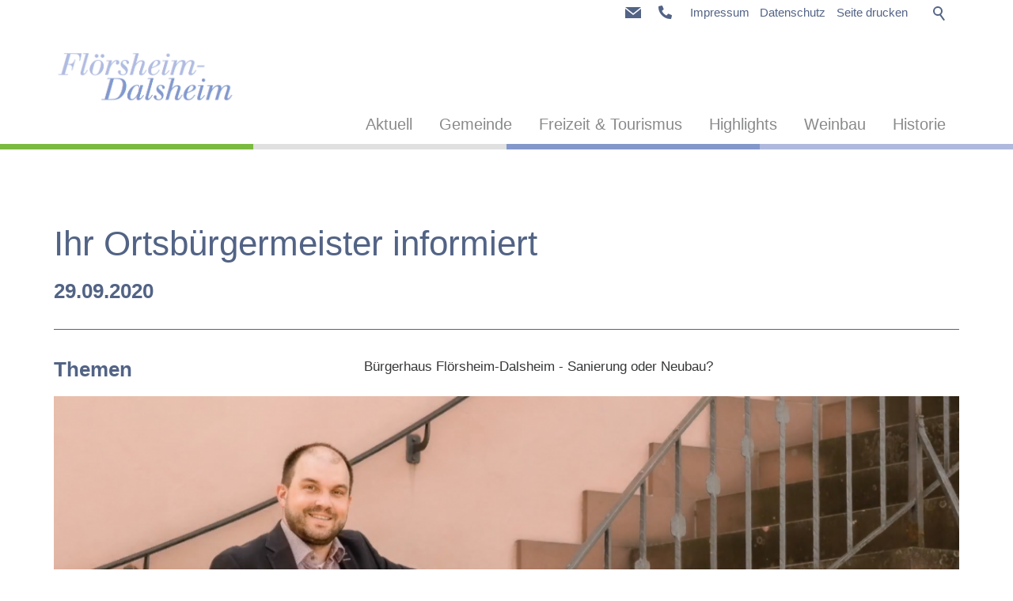

--- FILE ---
content_type: text/html; charset=utf-8
request_url: https://floersheimdalsheim.de/og/ortsbuergermeister_infomiert/videos/1878453513.php
body_size: 19685
content:
<!DOCTYPE html>
<html lang="de" class="pagestatus-init no-js no-weditor scrolled-top page_var0 object-objectVideo project-og subdir-ortsbuergermeister_infomiert navId-"><head><meta charset="UTF-8" /><title>29.09.2020, Flörsheim-Dalsheim, Gemeinde, OG, Rheinhessen</title><!--
            Diese Website wurde gestaltet und erstellt von der AV Media Werbeagentur Grünstadt www.AVmedia.de
    --><meta name="Description" content="Bürgerhaus Flörsheim-Dalsheim - Sanierung oder Neubau?" /><meta name="Keywords" content="" /><meta name="Robots" content="index, noodp" /><meta name="viewport" content="width=device-width, initial-scale=1"/><meta name="referrer" content="same-origin"/><meta name="Generator" content="Weblication® CMS"/><!--[if IE]><meta http-equiv="x-ua-compatible" content="IE=edge" /><![endif]--><meta name="format-detection" content="telephone=no"/><meta name="geo.region" content="DE-RP"/><meta name="geo.placename" content="67592 Flörsheim-Dalsheim"/><meta name="geo.position" content="49.6603;8.2062"/><link rel="alternate" hreflang="de" href="https://www.floersheimdalsheim.de/og/ortsbuergermeister_infomiert/videos/1878453513.php" /><link rel="icon" href="/og-wGlobal/wGlobal/layout/images/site-icons/favicon-96x96.png"/><link rel="canonical" href="https://www.floersheimdalsheim.de/og/ortsbuergermeister_infomiert/videos/1878453513.php"/><script>document.documentElement.className = document.documentElement.className.replace('no-js', 'js');wNavidStandard='';wProjectPath='/og'; </script><!--WNEOUC:<link rel="stylesheet" href="/og-wGlobal/wGlobal/layout/styles/optimized/design_898f9f51229fd880866a60e97f2e35f4.css?1758100923"/>:WNEOUC--><!--WEOUCO--><style>
@media (min-width: 1200px){}@media (max-width: 1199px){}@media (min-width: 992px){}@media (max-width: 991px){}@media (min-width: 768px){}@media (max-width: 767px){}@media (min-width: 576px){}@media (max-width: 575px){}@media (min-width: 415px){}@media (max-width: 414px){}:root{--baseColorPrimary1:#526385;--baseColorPrimary2:#7bba40;--baseColorWhite:#FFFFFF;--baseColorLighter:#e0e0e0;--baseColorLight:#aeb9dd;--baseColorSemi:#8397ca;--baseColorDark:#898a8b;--baseColorDarker:#363738;--baseColorBlack:#000000;--backgroundColorBody:var(--baseColorWhite);--backgroundColorHeader:var(--baseColorWhite);--backgroundColorHeaderBefore:var(--baseColorWhite);--fontColorHeaderBefore:var(--baseColorPrimary1);--fontColorSearchSymbolHeaderBefore:var(--baseColorBlack);--fontColorHeaderAfter:var(--baseColorDark);--backgroundColorHeaderAfter:var(--baseColorLight);--fontColorSearchSymbolHeader:var(--baseColorBlack);--fontColorSearchSymbolHeaderAfter:var(--baseColorBlack);--backgroundColorSearchLayer:var(--baseColorLight);--fontColorNavigationMetaHeaderMainLevel1:rgba(0,0,0,0.4);--fontColorNavigationMetaHeaderMainLevel1Selected:rgba(0,0,0,0.6);--fontColorNavigationMetaHeaderMainLevel1Hover:rgba(0,0,0,0.6);--fontColorNavigationMetaHeaderMainLevel1Active:rgba(0,0,0,0.6);--fontColorNavigationMetaHeaderBeforeLevel1:var(--baseColorPrimary1);--fontColorNavigationMetaHeaderBeforeLevel1Selected:var(--baseColorPrimary2);--fontColorNavigationMetaHeaderBeforeLevel1Hover:var(--baseColorPrimary2);--fontColorNavigationMetaHeaderBeforeLevel1Active:var(--baseColorDarker);--backgroundColorNavigationMeta:transparent;--backgroundColorNavigationMain:transparent;--backgroundColorNavigationMainLayer:var(--baseColorWhite);--backgroundColorMegaDropdown:var(--baseColorLighter);--backgroundColorNavigationMainBlockBefore:transparent;--fontColorNavigationMainLevel1:var(--baseColorDark);--fontColorNavigationMainLevel1Selected:var(--baseColorPrimary2);--fontColorNavigationMainLevel1Hover:var(--baseColorPrimary2);--fontColorNavigationMainLevel1Active:var(--baseColorDarker);--fontColorNavigationMainLevel2:var(--baseColorDark);--fontColorNavigationMainLevel2Selected:var(--baseColorWhite);--fontColorNavigationMainLevel2Hover:var(--baseColorWhite);--fontColorNavigationMainLevel2Active:var(--baseColorBlack);--backgroundColorNavigationMainLevel1:transparent;--backgroundColorNavigationMainLevel1Selected:transparent;--backgroundColorNavigationMainLevel1Hover:transparent;--backgroundColorNavigationMainLevel1Active:transparent;--backgroundColorNavigationMainLevel2:transparent;--backgroundColorNavigationMainLevel2Selected:var(--baseColorPrimary2);--backgroundColorNavigationMainLevel2Hover:var(--baseColorSemi);--backgroundColorNavigationMainLevel2Active:rgba(0,0,0,0.05);--symbolColorNavigationMenu:var(--baseColorDarker);--backgroundColorNavigationMenu:var(--baseColorPrimary1);--fontColorNavigationMenuLevel1:var(--baseColorWhite);--fontColorNavigationMenuLevel1Selected:var(--baseColorWhite);--fontColorNavigationMenuLevel1Hover:var(--baseColorWhite);--fontColorNavigationMenuLevel1Active:var(--baseColorWhite);--fontColorNavigationMenuLevel2:rgba(54,55,56,0.8);--fontColorNavigationMenuLevel2Selected:var(--baseColorWhite);--fontColorNavigationMenuLevel2Hover:var(--baseColorWhite);--fontColorNavigationMenuLevel2Active:var(--baseColorWhite);--backgroundColorNavigationMenuLevel1:var(--baseColorPrimary1);--backgroundColorNavigationMenuLevel1Selected:var(--baseColorPrimary2);--backgroundColorNavigationMenuLevel1Hover:var(--baseColorPrimary2);--backgroundColorNavigationMenuLevel1Active:rgba(0,0,0,0);--backgroundColorNavigationMenuLevel2:#B4D57C;--backgroundColorNavigationMenuLevel2Selected:#7bba40;--backgroundColorNavigationMenuLevel2Hover:var(--baseColorPrimary2);--backgroundColorNavigationMenuLevel2Active:rgba(0,0,0,0.05);--backgroundColorNavigationSub:transparent;--fontColorNavigationSubLevel1:var(--baseColorBlack);--fontColorNavigationSubLevel1Selected:var(--baseColorBlack);--fontColorNavigationSubLevel1Hover:var(--baseColorBlack);--fontColorNavigationSubLevel1Active:var(--baseColorBlack);--fontColorNavigationSubLevel2:var(--baseColorBlack);--fontColorNavigationSubLevel2Selected:var(--baseColorBlack);--fontColorNavigationSubLevel2Hover:var(--baseColorBlack);--fontColorNavigationSubLevel2Active:var(--baseColorBlack);--backgroundColorNavigationSubLevel1:transparent;--backgroundColorNavigationSubLevel1Selected:transparent;--backgroundColorNavigationSubLevel1Hover:transparent;--backgroundColorNavigationSubLevel1Active:transparent;--backgroundColorNavigationSubLevel2:transparent;--backgroundColorNavigationSubLevel2Selected:transparent;--backgroundColorNavigationSubLevel2Hover:transparent;--backgroundColorNavigationSubLevel2Active:transparent;--fontColorNavigationBreadcrumb:rgba(0,0,0,0.5);--fontColorNavigationBreadcrumbHover:var(--baseColorBlack);--fontColorNavigationBreadcrumbActive:var(--baseColorBlack);--backgroundColorNavigationBreadcrumb:transparent;--backgroundColorContent:var(--baseColorWhite);--fontColorDefault:var(--baseColorBlack);--fontColorSub:rgba(0,0,0,0.5);--fontColorWeak:rgba(0,0,0,0.4);--fontColorInverseDefault:var(--baseColorWhite);--fontColorInverseSub:rgba(255,255,255,0.5);--fontColorInverseWeak:rgba(255,255,255,0.5);--fontColorError:#FB0008;--fontColorHeadline1:var(--baseColorPrimary1);--fontColorHeadline2:var(--baseColorPrimary1);--fontColorHeadline3:var(--baseColorPrimary1);--fontColorHeadline4:#898a8b;--fontColorHeadline5:var(--baseColorBlack);--fontColorHeadline6:var(--baseColorBlack);--fontColorInverseHeadline1:var(--baseColorWhite);--fontColorInverseHeadline2:var(--baseColorWhite);--fontColorInverseHeadline3:var(--baseColorWhite);--fontColorInverseHeadline4:var(--baseColorWhite);--fontColorInverseHeadline5:var(--baseColorWhite);--fontColorInverseHeadline6:var(--baseColorWhite);--fontColorLink:var(--baseColorPrimary2);--fontColorLinkHover:var(--baseColorPrimary1);--fontColorLinkActive:rgba(0,0,0,0.8);--fontColorInverseLink:var(--baseColorWhite);--fontColorInverseLinkHover:var(--baseColorWhite);--fontColorInverseLinkActive:var(--baseColorWhite);--fontColorEntryTitle:var(--baseColorPrimary1);--fontColorEntryDate:var(--baseColorDark);--fontColorEntryDescription:var(--baseColorDarker);--fontColorInverseEntryTitle:var(--baseColorWhite);--fontColorInverseEntryDate:rgba(255,255,255,0.4);--fontColorInverseEntryDescription:rgba(255,255,255,0.6);--backgroundColorWhite:var(--baseColorWhite);--backgroundColorBlack:var(--baseColorBlack);--backgroundColorLight1:var(--baseColorLighter);--backgroundColorLight2:var(--baseColorLight);--backgroundColorDark1:var(--baseColorDarker);--backgroundColorDark2:var(--baseColorPrimary1);--backgroundColorError:rgba(251,0,8,0.3);--borderColorDefault:var(--baseColorLight);--borderColorLight:var(--baseColorLighter);--borderColorDark:rgba(54,55,56,0.5);--borderColorLines:rgba(82,99,133,0.8);--backgroundColorButton:rgba(82,99,133,0.85);--backgroundColorButtonHover:var(--baseColorPrimary2);--backgroundColorButtonActive:rgba(82,99,133,0.6);--borderColorButton:rgba(82,99,133,0.6);--borderColorButtonHover:rgba(123,186,64,0.8);--borderColorButtonActive:rgba(123,186,64,0.6);--fontColorButton:var(--baseColorWhite);--fontColorButtonHover:var(--baseColorWhite);--fontColorButtonActive:var(--baseColorWhite);--backgroundColorInverseButton:var(--baseColorWhite);--backgroundColorInverseButtonHover:rgba(255,255,255,0.8);--backgroundColorInverseButtonActive:rgba(255,255,255,0.6);--borderColorInverseButton:var(--baseColorWhite);--borderColorInverseButtonHover:rgba(255,255,255,0.8);--borderColorInverseButtonActive:rgba(255,255,255,0.6);--fontColorInverseButton:var(--baseColorBlack);--fontColorInverseButtonHover:var(--baseColorBlack);--fontColorInverseButtonActive:var(--baseColorBlack);--backgroundColorInputs:var(--baseColorWhite);--borderColorInput:var(--baseColorSemi);--borderColorInputFocus:var(--baseColorSemi);--backgroundColorTable:transparent;--backgroundColorTableHeader:var(--baseColorDark);--backgroundColorTableCellHightlighted:var(--baseColorLighter);--borderColorTable:var(--baseColorDark);--colorLinkIcon:var(--fontColorLink);--colorLinkIconInverse:var(--fontColorInverseLink);--fontColorFunctions:var(--baseColorSemi);--fontColorFunctionsActive:var(--baseColorDark);--backgroundColorFunctions:transparent;--backgroundColorFunctionsActive:transparent;--backgroundColorFooter:#526385;--isDarkBackgroundFooter:yes}@media (min-width: 768px){}html.embedpage-body-open{overflow:hidden}@media (min-width:360px){}html.wglBox{}html.ios .wLightbox .wLightboxOuter .wLightboxInner{-webkit-overflow-scrolling:touch;overflow-y:scroll}@media (min-width: 768px){}@media (min-width: 768px){}@media (min-width: 768px){}@media (min-width: 768px){}@media (min-width: 768px){}@media (min-width: 768px){}@media (min-width: 1200px){}@media (min-width: 768px){}@media print{}#blockContentInner{}#blockContentInner .elementSection > div, #blockContentInner .elementSectionObjectShopProduct > div, #blockContentInner .elementSectionObjectEventMulti > div, #blockContentInner .elementSectionObjectContactPerson > div{}html:lang(en) .wReaderPanelEmbed .wButtonStartReading:before{content:'Read aloud'}html:lang(en) .wReaderPanelEmbed .wButtonStopReading:before{content:'Stop'}#blockHeader #scrollProgress{position:absolute}#blockHeader{width:100%;padding:0;background:#FFFFFF;position:relative;z-index:1;position:fixed;z-index:100;top:0;transition:margin 0.3s ease-in-out,background 0.3s linear}#blockHeader #blockHeaderBefore{height:32px;width:100%;line-height:32px;color:#526385;background:#FFFFFF;padding:0}#blockHeader #blockHeaderBefore #blockHeaderBeforeInner{position:relative}#blockHeader #blockHeaderBefore #blockHeaderBeforeInner .wConfigMaskOpener{opacity:0.2;transition:opacity 0.2s linear}#blockHeader #blockHeaderBefore #blockHeaderBeforeInner .wConfigMaskOpener:hover{opacity:1}#blockHeader #blockHeaderBefore #navigationMeta{background-color:transparent}#blockHeader #blockHeaderBefore #navigationMeta ul{list-style-type:none;margin:0;padding:0}#blockHeader #blockHeaderBefore #navigationMeta ul li{display:block;float:left;margin:0;padding:0}#blockHeader #blockHeaderBefore #navigationMeta ul li > a{display:block;font-size:0.9rem;color:#526385;padding:0rem 0.4rem;text-decoration:none}#blockHeader #blockHeaderBefore #navigationMeta ul li.selected, #blockHeader #blockHeaderBefore #navigationMeta ul li.descendantSelected{}#blockHeader #blockHeaderBefore #navigationMeta ul li.selected > a, #blockHeader #blockHeaderBefore #navigationMeta ul li.descendantSelected > a{color:#7bba40}#blockHeader #blockHeaderBefore #navigationMeta ul li:hover{}#blockHeader #blockHeaderBefore #navigationMeta ul li:hover > a{color:#7bba40}#blockHeader #blockHeaderBefore #navigationMeta ul li > a:active{color:#363738}#blockHeader #blockHeaderBefore #navigationMeta ul li:last-child > a{padding:0rem 1rem 0rem 0.4rem}#blockHeader #blockHeaderBefore #navigationMeta .navLevelEmbed{display:none;position:absolute;z-index:101;width:100%;max-height:calc(100vh - 120px - 36px);left:0;margin:0;padding:40px 40px 40px 40px;overflow:auto;background-color:#e0e0e0;border-style:solid;border-width:1px;border-color:#e0e0e0;color:#000000}#blockHeader #blockHeaderBefore #navigationMeta .navLevelEmbed .elementSection, #blockHeader #blockHeaderBefore #navigationMeta .navLevelEmbed .elementSectionObjectShopProduct, #blockHeader #blockHeaderBefore #navigationMeta .navLevelEmbed .elementSectionObjectEventMulti, #blockHeader #blockHeaderBefore #navigationMeta .navLevelEmbed .elementSectionObjectContactPerson{padding:0 !important}#blockHeader #blockHeaderBefore #navigationMeta{display:none}#blockHeader #blockHeaderBefore #searchBox{z-index:2;position:absolute;width:auto;height:auto;background-color:transparent}#blockHeader #blockHeaderBefore #searchBox .searchBoxContainer{margin:0;padding:0}#blockHeader #blockHeaderBefore #searchBox .searchBoxContainer .searchBoxLabel{display:block;position:relative;right:0;margin:0;padding:0;width:48px;height:36px}#blockHeader #blockHeaderBefore #searchBox .searchBoxContainer .searchBoxLabel > label{display:block;font-size:0}#blockHeader #blockHeaderBefore #searchBox .searchBoxContainer .searchBoxLabel > label:before{content:'';pointer-events:none;position:absolute;top:8px;left:15px;width:12px;height:12px;border:solid 2px #526385;border-radius:50%;z-index:11}#blockHeader #blockHeaderBefore #searchBox .searchBoxContainer .searchBoxLabel > label:after{content:'';pointer-events:none;position:absolute;top:7px;left:13px;width:9px;height:2px;background-color:#526385;transform:rotate(54deg);margin-top:14px;margin-left:9px;z-index:11}#blockHeader #blockHeaderBefore #searchBox .searchBoxContainer .searchBoxElement{position:absolute;overflow:visible;cursor:pointer;margin:0}#blockHeader #blockHeaderBefore #searchBox .searchBoxContainer .searchBoxElement .searchTerm{opacity:0;cursor:pointer;width:48px !important;height:48px;line-height:100%}#blockHeader #blockHeaderBefore #searchBox.focused{width:auto}#blockHeader #blockHeaderBefore #searchBox.focused .searchBoxContainer{}#blockHeader #blockHeaderBefore #searchBox.focused .searchBoxContainer .searchBoxLabel{background-color:#e0e0e0}#blockHeader #blockHeaderBefore #searchBox.focused .searchBoxContainer .searchBoxLabel:after{content:'';display:block;position:absolute;z-index:10;left:0;width:100%;height:10px;background-color:#e0e0e0}#blockHeader #blockHeaderBefore #searchBox.focused .searchBoxContainer .searchBoxElement{top:36px;right:0;padding:10px;background-color:#e0e0e0}#blockHeader #blockHeaderBefore #searchBox.focused .searchBoxContainer .searchBoxElement .searchTerm{opacity:1;position:static;outline:none;cursor:text;height:32px;padding:0 6px;border-radius:0;width:128px !important;color:inherit}#blockHeader #blockHeaderBefore #searchBox.focused .searchBoxContainer .searchBoxElement #searchSuggestOuter{position:absolute;z-index:20;background-color:#FFFFFF;color:#000000;border:solid 1px rgba(82,99,133,0.8);border-top-style:none}#blockHeader #blockHeaderBefore #searchBox.focused .searchBoxContainer .searchBoxElement #searchSuggestOuter .searchSuggestEntry{padding:2px 6px;cursor:pointer}#blockHeader #blockHeaderBefore #searchBox.focused .searchBoxContainer .searchBoxElement #searchSuggestOuter .searchSuggestEntry:first-child{padding:4px 6px 2px 6px}#blockHeader #blockHeaderBefore #searchBox.focused .searchBoxContainer .searchBoxElement #searchSuggestOuter .searchSuggestEntry:last-child{padding:2px 6px 4px 6px}#blockHeader #blockHeaderBefore #searchBox.focused .searchBoxContainer .searchBoxElement #searchSuggestOuter .searchSuggestEntry:hover, #blockHeader #blockHeaderBefore #searchBox.focused .searchBoxContainer .searchBoxElement #searchSuggestOuter .searchSuggestEntry.selected{background-color:#e0e0e0}#blockHeader #blockHeaderBefore #searchBox #searchSubmit{display:none}#blockHeader #blockHeaderBefore #searchBox{position:relative;float:right}#blockHeader #blockHeaderMain{height:120px}#blockHeader #blockHeaderMain #blockHeaderMainInner{max-width:1200px;position:relative;margin:0 auto}#blockHeader #blockHeaderMain #logo{position:absolute;z-index:2;margin:30px 0 0 1rem}#blockHeader #blockHeaderMain #logo > img, #blockHeader #blockHeaderMain #logo > svg{height:60px;width:auto;display:block}#blockHeader #blockHeaderMain #logo .logoImgFull{display:none}#blockHeader #blockHeaderMain #logo .logoImgOnScroll{display:none}#blockHeader #blockHeaderMain #blockHeaderMainContent{display:none}.scrolldirection-up #blockHeader{margin-top:0px;transition:margin 0.2s ease-in-out}.scrolldirection-down:not(.navmenu-open) #blockHeader{margin-top:-144px !important;transition:margin 1.2s ease-in-out}@media only screen and (min-width: 992px){#blockHeader #blockHeaderBefore #navigationMeta{display:block;float:right}#blockHeader #blockHeaderBefore #navigationMeta > ul{margin:0 auto;float:right}}@media (max-width: 991px){#blockHeader #blockHeaderBefore #searchBox{top:0 !important}}@media only screen and (min-width: 576px){#blockHeader #blockHeaderMain #logo{margin:30px 0 0 1rem}}@media only screen and (max-width: 991px){#blockHeader #blockHeaderMain{}#blockHeader #blockHeaderMain html.navmenu-open{overflow:hidden}#blockHeader #blockHeaderMain #navigationMain{width:100%;position:relative}#blockHeader #blockHeaderMain #navigationMain > nav > div{display:block;position:fixed;top:0;left:0;width:100vw;height:0;margin-bottom:1rem;padding:0 1rem;overflow:auto;background-color:#526385;transition:all 0.3s ease-in-out}.navmenu-open #blockHeader #blockHeaderMain #navigationMain > nav > div{display:block;height:600px;height:calc(100vh - 152px)}#blockHeader #blockHeaderMain #navigationMain ul{list-style-type:none;margin:0;padding:0}#blockHeader #blockHeaderMain #navigationMain li{position:relative;display:block;margin:0;padding:0}#blockHeader #blockHeaderMain #navigationMain li > a{display:block;text-decoration:none;text-align:left}#blockHeader #blockHeaderMain #navigationMain li > ul{display:none}#blockHeader #blockHeaderMain #navigationMain li.selected, #blockHeader #blockHeaderMain #navigationMain li.descendantSelected{}#blockHeader #blockHeaderMain #navigationMain li.selected > ul, #blockHeader #blockHeaderMain #navigationMain li.descendantSelected > ul{display:block}#blockHeader #blockHeaderMain #navigationMain > nav > div{}#blockHeader #blockHeaderMain #navigationMain > nav > div > ul{max-width:1200px;margin:0 auto}#blockHeader #blockHeaderMain #navigationMain > nav > div > ul > li{}#blockHeader #blockHeaderMain #navigationMain > nav > div > ul > li > a{font-size:1.7rem;line-height:2.6rem;color:#FFFFFF;background-color:#526385;padding:0.7rem 3rem 0.7rem 1rem}#blockHeader #blockHeaderMain #navigationMain > nav > div > ul > li.selected, #blockHeader #blockHeaderMain #navigationMain > nav > div > ul > li.descendantSelected{}#blockHeader #blockHeaderMain #navigationMain > nav > div > ul > li.selected > a, #blockHeader #blockHeaderMain #navigationMain > nav > div > ul > li.descendantSelected > a{color:#FFFFFF;background-color:#7bba40}#blockHeader #blockHeaderMain #navigationMain > nav > div > ul > li:hover{}#blockHeader #blockHeaderMain #navigationMain > nav > div > ul > li:hover > a{color:#FFFFFF;background-color:#7bba40}#blockHeader #blockHeaderMain #navigationMain > nav > div > ul > li > a:active{color:#FFFFFF;background-color:rgba(0,0,0,0)}#blockHeader #blockHeaderMain #navigationMain > nav > div > ul > li span.navpointToggler{position:absolute;cursor:pointer;right:0;top:0;width:32px;height:2.6rem;padding:0.7rem;padding-right:0;box-sizing:content-box}#blockHeader #blockHeaderMain #navigationMain > nav > div > ul > li span.navpointToggler:before, #blockHeader #blockHeaderMain #navigationMain > nav > div > ul > li span.navpointToggler:after{transition:all 0.3s ease-in-out;content:'';position:absolute;margin:21px 0 0 5px;display:block;width:14px;height:2px;background-color:#FFFFFF;transform:rotate(40deg)}#blockHeader #blockHeaderMain #navigationMain > nav > div > ul > li span.navpointToggler:after{margin:21px 0 0 15px;transform:rotate(-40deg)}#blockHeader #blockHeaderMain #navigationMain > nav > div > ul > li span.navpointToggler.open{}#blockHeader #blockHeaderMain #navigationMain > nav > div > ul > li span.navpointToggler.open:before{transform:rotate(-40deg)}#blockHeader #blockHeaderMain #navigationMain > nav > div > ul > li span.navpointToggler.open:after{transform:rotate(40deg)}#blockHeader #blockHeaderMain #navigationMain > nav > div > ul > li > ul{}#blockHeader #blockHeaderMain #navigationMain > nav > div > ul > li > ul > li{}#blockHeader #blockHeaderMain #navigationMain > nav > div > ul > li > ul > li > a{font-size:1.0rem;line-height:1.6rem;color:rgba(54,55,56,0.8);background-color:#B4D57C;padding:0.3rem 3rem 0.3rem 2rem}#blockHeader #blockHeaderMain #navigationMain > nav > div > ul > li > ul > li.selected, #blockHeader #blockHeaderMain #navigationMain > nav > div > ul > li > ul > li.descendantSelected{}#blockHeader #blockHeaderMain #navigationMain > nav > div > ul > li > ul > li.selected > a, #blockHeader #blockHeaderMain #navigationMain > nav > div > ul > li > ul > li.descendantSelected > a{color:#FFFFFF;background-color:#7bba40}#blockHeader #blockHeaderMain #navigationMain > nav > div > ul > li > ul > li:hover{}#blockHeader #blockHeaderMain #navigationMain > nav > div > ul > li > ul > li:hover > a{color:#FFFFFF;background-color:#7bba40}#blockHeader #blockHeaderMain #navigationMain > nav > div > ul > li > ul > li > a:active{color:#FFFFFF;background-color:rgba(0,0,0,0.05)}#blockHeader #blockHeaderMain #navigationMain > nav > div > ul > li > ul > li span.navpointToggler{height:1.6rem;padding:0.3rem;padding-right:0}#blockHeader #blockHeaderMain #navigationMain > nav > div > ul > li > ul > li span.navpointToggler:before, #blockHeader #blockHeaderMain #navigationMain > nav > div > ul > li > ul > li span.navpointToggler:after{margin-top:13px}#blockHeader #blockHeaderMain #navigationMain > nav > div > ul > li > ul > li > ul{}#blockHeader #blockHeaderMain #navigationMain > nav > div > ul > li > ul > li > ul > li{}#blockHeader #blockHeaderMain #navigationMain > nav > div > ul > li > ul > li > ul > li > a{font-size:0.8rem;line-height:1.2rem;color:rgba(54,55,56,0.8);background-color:#B4D57C;padding:0.2rem 3rem 0.2rem 3rem}#blockHeader #blockHeaderMain #navigationMain > nav > div > ul > li > ul > li > ul > li.selected, #blockHeader #blockHeaderMain #navigationMain > nav > div > ul > li > ul > li > ul > li.descendantSelected{}#blockHeader #blockHeaderMain #navigationMain > nav > div > ul > li > ul > li > ul > li.selected > a, #blockHeader #blockHeaderMain #navigationMain > nav > div > ul > li > ul > li > ul > li.descendantSelected > a{color:#FFFFFF;background-color:#7bba40}#blockHeader #blockHeaderMain #navigationMain > nav > div > ul > li > ul > li > ul > li:hover{}#blockHeader #blockHeaderMain #navigationMain > nav > div > ul > li > ul > li > ul > li:hover > a{color:#FFFFFF;background-color:#7bba40}#blockHeader #blockHeaderMain #navigationMain > nav > div > ul > li > ul > li > ul > li > a:active{color:#FFFFFF;background-color:rgba(0,0,0,0.05)}#blockHeader #blockHeaderMain #navigationMain > nav > div > ul > li > ul > li > ul > li span.navpointToggler{height:1.2rem;padding:0.2rem;padding-right:0}#blockHeader #blockHeaderMain #navigationMain > nav > div > ul > li > ul > li > ul > li > ul{}#blockHeader #blockHeaderMain #navigationMain > nav > div > ul > li > ul > li > ul > li > ul > li{}#blockHeader #blockHeaderMain #navigationMain > nav > div > ul > li > ul > li > ul > li > ul > li > a{font-size:0.7rem;line-height:1.2rem;color:rgba(54,55,56,0.8);background-color:#B4D57C;padding:0.1rem 3rem 0.1rem 4rem}#blockHeader #blockHeaderMain #navigationMain > nav > div > ul > li > ul > li > ul > li > ul > li.selected, #blockHeader #blockHeaderMain #navigationMain > nav > div > ul > li > ul > li > ul > li > ul > li.descendantSelected{}#blockHeader #blockHeaderMain #navigationMain > nav > div > ul > li > ul > li > ul > li > ul > li.selected > a, #blockHeader #blockHeaderMain #navigationMain > nav > div > ul > li > ul > li > ul > li > ul > li.descendantSelected > a{color:#FFFFFF;background-color:#7bba40}#blockHeader #blockHeaderMain #navigationMain > nav > div > ul > li > ul > li > ul > li > ul > li:hover{}#blockHeader #blockHeaderMain #navigationMain > nav > div > ul > li > ul > li > ul > li > ul > li:hover > a{color:#FFFFFF;background-color:#7bba40}#blockHeader #blockHeaderMain #navigationMain > nav > div > ul > li > ul > li > ul > li > ul > li > a:active{color:#FFFFFF;background-color:rgba(0,0,0,0.05)}#blockHeader #blockHeaderMain #navigationMain > nav > div > ul > li > ul > li > ul > li > ul > li span.navpointToggler{height:1.2rem;padding:0.2rem;padding-right:0}#blockHeader #blockHeaderMain #navigationMain > nav > div > ul[data-source='meta']{}#blockHeader #blockHeaderMain #navigationMain #navigationMainToggler{display:block;position:absolute;top:0;right:0;margin:0 0 0 0;cursor:pointer;width:32px;height:32px}#blockHeader #blockHeaderMain #navigationMain #navigationMainToggler > div:first-child{display:none;padding:12px 38px 12px 16px;color:#FFFFFF;text-decoration:none;font-size:1.7rem;text-transform:uppercase}#blockHeader #blockHeaderMain #navigationMain #navigationMainToggler > div:last-child{position:relative;width:32px;height:32px}#blockHeader #blockHeaderMain #navigationMain #navigationMainToggler > div:last-child:before{content:'';position:absolute;width:26px;height:11px;margin:6px 0 0 3px;border-top:solid 2px #363738;border-bottom:solid 2px #363738;transition:all 0.3s linear, border-color 0.3s 0.3s linear}#blockHeader #blockHeaderMain #navigationMain #navigationMainToggler > div:last-child:after{content:'';position:absolute;width:26px;height:20px;margin:6px 0 0 3px;border-bottom:solid 2px #363738;transition:all 0.3s linear}#blockHeader #blockHeaderMain #navigationMain #navigationMainToggler.open > div:last-child:before{transform:rotate(45deg);transform-origin:top left;margin-left:8px;border-bottom-color:transparent;transition:all 0.3s linear, border-color 0.1s linear}#blockHeader #blockHeaderMain #navigationMain #navigationMainToggler.open > div:last-child:after{transform:rotate(-45deg);transform-origin:bottom left;margin-left:8px}#blockHeader #blockHeaderMain #navigationMain .navLevelEmbed{display:none;position:absolute;z-index:101;width:100%;max-height:calc(100vh - 120px - 36px);left:0;margin:calc(150px / 2 + 24px) 0 0 0;padding:40px 40px 40px 40px;overflow:auto;background-color:#e0e0e0;border-style:solid;border-width:1px;border-color:#e0e0e0;color:#000000}#blockHeader #blockHeaderMain #navigationMain .navLevelEmbed .elementSection, #blockHeader #blockHeaderMain #navigationMain .navLevelEmbed .elementSectionObjectShopProduct, #blockHeader #blockHeaderMain #navigationMain .navLevelEmbed .elementSectionObjectEventMulti, #blockHeader #blockHeaderMain #navigationMain .navLevelEmbed .elementSectionObjectContactPerson{padding:0 !important}#blockHeader #blockHeaderMain #navigationMain{}#blockHeader #blockHeaderMain #navigationMain #navigationMainToggler{top:8px;right:16px}#blockHeader #blockHeaderMain #navigationMain > nav > div{margin-top:152px}}@media (min-width: 992px) and (max-width: 991px){.navmenu-open #blockHeader #blockHeaderMain #navigationMain > nav > div{height:calc(100vh - 182px - 32px)}}@media print and (max-width: 991px){#blockHeader #blockHeaderMain #navigationMain{display:none}}@media only screen and (min-width: 992px){#blockHeader{}#blockHeader #blockHeaderBefore{display:block;height:32px;line-height:32px;background:#FFFFFF;padding:0 4rem;float:none}#blockHeader #blockHeaderBefore:after{display:table;overflow:hidden;visibility:hidden;clear:both;content:"";height:0;font-size:0;line-height:0}#blockHeader #blockHeaderBefore #blockHeaderBeforeInner{position:relative;margin:0 auto;max-width:1200px}#blockHeader #blockHeaderMain{height:150px;padding:0 4rem}#blockHeader #blockHeaderMain #logo{margin:20px 0 0 0;margin-top:24px}#blockHeader #blockHeaderMain #logo .logoImg{display:none}#blockHeader #blockHeaderMain #logo .logoImgFull{display:block}#blockHeader #blockHeaderMain #logo .logoImgOnScroll{display:none}#blockHeader #blockHeaderMain #logo > img, #blockHeader #blockHeaderMain #logo > svg{display:block;height:110px}#blockHeader #blockHeaderMain #blockHeaderMainContent{display:block;position:absolute;top:0;right:0}#blockHeader #blockHeaderMain #navigationMainToggler{display:none}#blockHeader #blockHeaderMain #navigationMain{background-color:transparent;user-select:none;-webkit-user-select:none;-moz-user-select:none;-ms-user-select:none;width:100%}#blockHeader #blockHeaderMain #navigationMain ul{list-style-type:none;margin:0;padding:0}#blockHeader #blockHeaderMain #navigationMain span.navpointToggler{pointer-events:none}#blockHeader #blockHeaderMain #navigationMain .navlayerBackParentTitle, #blockHeader #blockHeaderMain #navigationMain .navlayerBackTitle, #blockHeader #blockHeaderMain #navigationMain .navlayerTitle, #blockHeader #blockHeaderMain #navigationMain .navlayerCloser{display:none}#blockHeader #blockHeaderMain #navigationMain > nav > div{}#blockHeader #blockHeaderMain #navigationMain > nav > div li{display:block;margin:0;padding:0}#blockHeader #blockHeaderMain #navigationMain > nav > div li > a{display:block;text-decoration:none}#blockHeader #blockHeaderMain #navigationMain > nav > div li > span.navpointToggler{display:none}#blockHeader #blockHeaderMain #navigationMain > nav > div li > ul{display:none;position:absolute;z-index:80}#blockHeader #blockHeaderMain #navigationMain > nav > div > ul{}#blockHeader #blockHeaderMain #navigationMain > nav > div > ul[data-source='meta']{display:none}#blockHeader #blockHeaderMain #navigationMain > nav > div > ul > li{float:left}#blockHeader #blockHeaderMain #navigationMain > nav > div > ul > li[data-source='meta']{display:none}#blockHeader #blockHeaderMain #navigationMain > nav > div > ul > li > a{font-family:inherit;font-size:1.2rem;color:#898a8b;background-color:transparent;padding:1.75rem 1rem;line-height:48px}#blockHeader #blockHeaderMain #navigationMain > nav > div > ul > li.selected, #blockHeader #blockHeaderMain #navigationMain > nav > div > ul > li.descendantSelected{}#blockHeader #blockHeaderMain #navigationMain > nav > div > ul > li.selected > a, #blockHeader #blockHeaderMain #navigationMain > nav > div > ul > li.descendantSelected > a{color:#7bba40;background-color:transparent}#blockHeader #blockHeaderMain #navigationMain > nav > div > ul > li:hover{}#blockHeader #blockHeaderMain #navigationMain > nav > div > ul > li:hover > a{color:#7bba40;background-color:transparent}#blockHeader #blockHeaderMain #navigationMain > nav > div > ul > li > a:active{color:#363738;background-color:transparent}#blockHeader #blockHeaderMain #navigationMain > nav > div > ul > li ul{width:280px;background-color:#FFFFFF;border-style:solid;border-width:0px;border-color:#e0e0e0}#blockHeader #blockHeaderMain #navigationMain > nav > div > ul > li ul > li{position:relative}#blockHeader #blockHeaderMain #navigationMain > nav > div > ul > li ul > li > a{font-family:inherit;font-size:1rem;color:#898a8b;background-color:transparent;padding:0.8rem 1rem}#blockHeader #blockHeaderMain #navigationMain > nav > div > ul > li ul > li.selected, #blockHeader #blockHeaderMain #navigationMain > nav > div > ul > li ul > li.descendantSelected{}#blockHeader #blockHeaderMain #navigationMain > nav > div > ul > li ul > li.selected > a, #blockHeader #blockHeaderMain #navigationMain > nav > div > ul > li ul > li.descendantSelected > a{color:#FFFFFF;background-color:#7bba40}#blockHeader #blockHeaderMain #navigationMain > nav > div > ul > li ul > li:hover{}#blockHeader #blockHeaderMain #navigationMain > nav > div > ul > li ul > li:hover > a{color:#FFFFFF;background-color:#8397ca}#blockHeader #blockHeaderMain #navigationMain > nav > div > ul > li ul > li > a:active{color:#000000;background-color:rgba(0,0,0,0.05)}#blockHeader #blockHeaderMain #navigationMain > nav > div > ul > li ul > li ul{top:-0px;right:calc(-100% - 2 * 0px);width:calc(100% + 1 * 0px)}#blockHeader #blockHeaderMain #navigationMain > nav > div > ul > li ul > li ul > li{position:relative}#blockHeader #blockHeaderMain #navigationMain > nav > div > ul > li ul > li ul > li > a{font-family:inherit;font-size:0.8rem;color:#898a8b;background-color:transparent;padding:0.5rem 1rem}#blockHeader #blockHeaderMain #navigationMain > nav > div > ul > li ul > li ul > li.selected, #blockHeader #blockHeaderMain #navigationMain > nav > div > ul > li ul > li ul > li.descendantSelected{}#blockHeader #blockHeaderMain #navigationMain > nav > div > ul > li ul > li ul > li.selected > a, #blockHeader #blockHeaderMain #navigationMain > nav > div > ul > li ul > li ul > li.descendantSelected > a{color:#FFFFFF;background-color:#7bba40}#blockHeader #blockHeaderMain #navigationMain > nav > div > ul > li ul > li ul > li:hover{}#blockHeader #blockHeaderMain #navigationMain > nav > div > ul > li ul > li ul > li:hover > a{color:#FFFFFF;background-color:#8397ca}#blockHeader #blockHeaderMain #navigationMain > nav > div > ul > li ul > li ul > li > a:active{color:#000000;background-color:rgba(0,0,0,0.05)}#blockHeader #blockHeaderMain #navigationMain > nav > div > ul > li ul > li ul > li ul{top:-0px;right:calc(-100% - 2 * 0px);width:calc(100% + 1 * 0px)}#blockHeader #blockHeaderMain #navigationMain > nav > div > ul > li ul > li ul > li ul > li{position:relative}#blockHeader #blockHeaderMain #navigationMain > nav > div > ul > li ul > li ul > li ul > li > a{font-family:inherit;font-size:0.8rem;color:#898a8b;background-color:transparent;padding:0.5rem 1rem}#blockHeader #blockHeaderMain #navigationMain > nav > div > ul > li ul > li ul > li ul > li.selected, #blockHeader #blockHeaderMain #navigationMain > nav > div > ul > li ul > li ul > li ul > li.descendantSelected{}#blockHeader #blockHeaderMain #navigationMain > nav > div > ul > li ul > li ul > li ul > li.selected > a, #blockHeader #blockHeaderMain #navigationMain > nav > div > ul > li ul > li ul > li ul > li.descendantSelected > a{color:#FFFFFF;background-color:#7bba40}#blockHeader #blockHeaderMain #navigationMain > nav > div > ul > li ul > li ul > li ul > li:hover{}#blockHeader #blockHeaderMain #navigationMain > nav > div > ul > li ul > li ul > li ul > li:hover > a{color:#FFFFFF;background-color:#8397ca}#blockHeader #blockHeaderMain #navigationMain > nav > div > ul > li ul > li ul > li ul > li > a:active{color:#000000;background-color:rgba(0,0,0,0.05)}#blockHeader #blockHeaderMain #navigationMain > nav > div > ul > li ul > li ul > li ul > li:hover > ul{display:block}#blockHeader #blockHeaderMain #navigationMain > nav > div > ul > li ul > li ul > li ul > li.childs.open > .navpointToggler{display:block}#blockHeader #blockHeaderMain #navigationMain > nav > div > ul > li ul > li ul > li:hover > ul{display:block}#blockHeader #blockHeaderMain #navigationMain > nav > div > ul > li ul > li ul > li.childs.open > .navpointToggler{display:block}#blockHeader #blockHeaderMain #navigationMain > nav > div > ul > li ul > li:hover > ul{display:block}#blockHeader #blockHeaderMain #navigationMain > nav > div > ul > li ul > li.childs.open > .navpointToggler{display:block}#blockHeader #blockHeaderMain #navigationMain > nav > div > ul > li ul.subleftside > li > ul{right:100%}#blockHeader #blockHeaderMain #navigationMain > nav > div > ul > li ul.subleftside > li.childs{}#blockHeader #blockHeaderMain #navigationMain > nav > div > ul > li ul.subleftside > li.childs > a{padding-left:32px}html:not([data-navigationlayeropentype='click']) #blockHeader #blockHeaderMain #navigationMain > nav > div > ul > li:not(.hasMegaDropdown):hover > ul{display:block}html[data-navigationlayeropentype='click'] #blockHeader #blockHeaderMain #navigationMain > nav > div > ul > li.clicked:not(.hasMegaDropdown) > ul{display:block}#blockHeader #blockHeaderMain #navigationMain .navpointToggler{position:absolute;display:block;right:0;top:9px;width:32px;height:24px;cursor:pointer}#blockHeader #blockHeaderMain #navigationMain .navpointToggler:before, #blockHeader #blockHeaderMain #navigationMain .navpointToggler:after{content:'';position:absolute;display:block;width:9px;height:1px;margin:9px 0 0 12px;background-color:#898a8b;transform:rotate(50deg)}#blockHeader #blockHeaderMain #navigationMain .navpointToggler:after{margin:15px 0 0 12px;transform:rotate(-50deg)}#blockHeader #blockHeaderMain #navigationMain .subleftside > li > .navpointToggler{right:auto;left:0}#blockHeader #blockHeaderMain #navigationMain .subleftside > li > .navpointToggler:before{transform:rotate(-50deg)}#blockHeader #blockHeaderMain #navigationMain .subleftside > li > .navpointToggler:after{transform:rotate(50deg)}#blockHeader #blockHeaderMain #navigationMain .navLevelEmbed{display:none;position:absolute;z-index:101;width:100%;max-height:calc(100vh - 120px - 36px);left:0;margin:0;padding:40px 40px 40px 40px;overflow:auto;background-color:#e0e0e0;border-style:solid;border-width:0px;border-color:#e0e0e0;color:#000000}#blockHeader #blockHeaderMain #navigationMain .navLevelEmbed .elementSection, #blockHeader #blockHeaderMain #navigationMain .navLevelEmbed .elementSectionObjectShopProduct, #blockHeader #blockHeaderMain #navigationMain .navLevelEmbed .elementSectionObjectEventMulti, #blockHeader #blockHeaderMain #navigationMain .navLevelEmbed .elementSectionObjectContactPerson{padding:0 !important}#blockHeader #blockHeaderMain #navigationMain{position:absolute;width:100%;top:51px;margin-right:0}#blockHeader #blockHeaderMain #navigationMain #navigationMainToggler{top:8px}#blockHeader #blockHeaderMain #navigationMain > nav > div{}#blockHeader #blockHeaderMain #navigationMain > nav > div > ul{float:right}}@media only screen and (min-width: 992px){.scrolldirection-down:not(.navmenu-open) #blockHeader{margin-top:-174px !important}}html{overflow-y:scroll;-webkit-text-size-adjust:100%;font-size:17px}html.zoom-l{font-size:22.1px}@media only screen and (min-width: 768px){html{font-size:17px}html.zoom-l{font-size:22.1px}}@media only screen and (min-width: 992px){html{font-size:17px}html.zoom-l{font-size:22.1px}}@media only screen and (min-width: 1200px){html{font-size:17px}html.zoom-l{font-size:22.1px}}body{margin:0;padding:0;font-family:Lato, Arial, Helvetica, Sans-serif;font-size:1rem;line-height:150%;color:#000000;background:#FFFFFF;-webkit-tap-highlight-color:transparent}body.bodyBlank{background:none;background-color:transparent}#blockPage{}@media only screen and (min-width: 992px){#blockPage{margin-top:0;margin-bottom:0}}#blockBody{background:#FFFFFF;margin:0 auto;padding-top:152px}@media only screen and (min-width: 992px){#blockBody{padding-top:182px}}#blockBodyBefore{position:relative}@media only screen and (min-width: 992px){}#blockMain{position:relative;margin:0 auto;max-width:100%}@media only screen and (min-width: 992px){}#blockContent{display:block;position:relative}#blockContent > div, #blockContent > div > div.wWebtagGroup > div > div > div{}#blockContent > div > .elementContent, #blockContent > div > .elementVideoExternal, #blockContent > div > .elementVideo, #blockContent > div > .elementText, #blockContent > div > .elementLink, #blockContent > div > .elementHeadline, #blockContent > div > .elementFontAwesome, #blockContent > div > .elementBox, #blockContent > div > div.wWebtagGroup > div > div > div > .elementContent, #blockContent > div > div.wWebtagGroup > div > div > div > .elementVideoExternal, #blockContent > div > div.wWebtagGroup > div > div > div > .elementVideo, #blockContent > div > div.wWebtagGroup > div > div > div > .elementText, #blockContent > div > div.wWebtagGroup > div > div > div > .elementLink, #blockContent > div > div.wWebtagGroup > div > div > div > .elementHeadline, #blockContent > div > div.wWebtagGroup > div > div > div > .elementFontAwesome, #blockContent > div > div.wWebtagGroup > div > div > div > .elementBox{margin-left:20px;margin-right:20px}@media only screen and (min-width: 992px){#blockContent{}#blockContent > div, #blockContent > div > div.wWebtagGroup > div > div > div{}#blockContent > div > .elementContent, #blockContent > div > .elementVideoExternal, #blockContent > div > .elementVideo, #blockContent > div > .elementText, #blockContent > div > .elementLink, #blockContent > div > .elementHeadline, #blockContent > div > .elementFontAwesome, #blockContent > div > .elementBox, #blockContent > div > div.wWebtagGroup > div > div > div > .elementContent, #blockContent > div > div.wWebtagGroup > div > div > div > .elementVideoExternal, #blockContent > div > div.wWebtagGroup > div > div > div > .elementVideo, #blockContent > div > div.wWebtagGroup > div > div > div > .elementText, #blockContent > div > div.wWebtagGroup > div > div > div > .elementLink, #blockContent > div > div.wWebtagGroup > div > div > div > .elementHeadline, #blockContent > div > div.wWebtagGroup > div > div > div > .elementFontAwesome, #blockContent > div > div.wWebtagGroup > div > div > div > .elementBox{max-width:1200px;margin-left:auto;margin-right:auto}}#blockAfter{position:relative}@media only screen and (min-width: 992px){}#blockFooter{display:block;clear:both;position:relative;margin:0 auto}#blockFooter h1, #blockFooter h2, #blockFooter h3, #blockFooter h4, #blockFooter h5, #blockFooter h6{font-weight:normal}#blockFooter p, #blockFooter ul{}#blockFooter a{text-decoration:none;line-height:188%}#blockFooter a:before{margin-top:7px}.object-singlepage #blockHeader{background-color:#e0e0e0}.page_var0{}.page_var0{}.page_var0 #blockMain{max-width:100%;margin:0 auto}.page_var10 #blockHeader, .page_var740 #blockHeader, .page_var730 #blockHeader, .page_var710 #blockHeader, .page_var1 #blockHeader, .page_var0 #blockHeader{}.page_var0 #blockContent{}.page_var20 #blockHeader{}@media only screen and (min-width: 576px){}@media only screen and (min-width: 992px){}@media only screen and (min-width: 992px){}.page_var30 #blockHeader{}@media only screen and (min-width: 576px){}@media only screen and (min-width: 992px){}@media only screen and (min-width: 992px){}.page_var40 #blockHeader{}@media only screen and (min-width: 576px){}@media only screen and (min-width: 992px){}@media only screen and (min-width: 992px){}.page_var41 #blockHeader{}@media only screen and (min-width: 576px){}@media only screen and (min-width: 992px){}@media only screen and (min-width: 1200px){}@media only screen and (min-width: 992px){}@media only screen and (min-width: 1200px){}@media only screen and (min-width: 992px){}@media only screen and (min-width: 1200px){}.page_var100 #blockHeader{}.page_var400 #blockHeader{max-width:none;z-index:3}.scrolled-top.page_var400 #blockHeader{background-color:transparent}.page_var400 #blockHeader #blockHeaderBefore{display:none}.scrolldirection-up.page_var400 #blockHeader{background:#FFFFFF;margin-top:0px;transition:margin 0.2s ease-in-out, background 0.2s ease-in-out}.scrolldirection-down.page_var400 #blockHeader{background:#FFFFFF;margin-top:px !important;transition:margin 1.2s ease-in-out, background 0.4s ease-in-out}.page_var400.weditor #blockHeader{position:relative}@media only screen and (min-width: 992px){.scrolldirection-down.page_var400 #blockHeader{margin-top:px !important}}.page_var500 #blockHeader{max-width:none;z-index:3}.scrolled-top.page_var500 #blockHeader{background-color:transparent}.page_var500 #blockHeader #blockHeaderBefore{display:none}.page_var500 #blockHeader #navigationMain{display:none}.scrolldirection-up.page_var500 #blockHeader{background:#FFFFFF;margin-top:0px;transition:margin 0.2s ease-in-out, background 0.2s ease-in-out}.scrolldirection-down.page_var500 #blockHeader{background:#FFFFFF;margin-top:px !important;transition:margin 1.2s ease-in-out, background 0.4s ease-in-out}.page_var500.weditor #blockHeader{position:relative}@media only screen and (min-width: 992px){.scrolldirection-down.page_var500 #blockHeader{margin-top:px !important}}.page_var730 #blockHeader{display:none}.page_var740 #blockHeader{display:none}.description{font-weight:bold}dl.addressTable:after, .elementContainerStandard:after, .elementBox > .boxInner:after, #blockFooter:after, #blockMain:after, #blockBody:after, #blockHeader:after{display:table;overflow:hidden;visibility:hidden;clear:both;content:".";height:0;font-size:0;line-height:0}.clickable{cursor:pointer}picture{line-height:0}picture img{max-width:100%}picture[data-lazyloading='1'] img.wglLazyLoadInit{background:transparent}html{box-sizing:border-box}*, *:before, *:after{box-sizing:inherit}img{}img .picture{margin:0;height:auto;max-width:100%;vertical-align:bottom}img .pictureLeft{float:left;margin:0 24px 10px 0;height:auto;max-width:100%;vertical-align:bottom}img .pictureCenter{margin:0 24px 4px 0;height:auto;max-width:100%;vertical-align:bottom}img .pictureRight{float:right;margin:0 0 4px 24px;height:auto;max-width:100%;vertical-align:bottom}p{margin:0 0 1rem 0}ul{margin:0;padding:0;list-style:none}ol, ul{margin:0;padding:0}li{margin:0;padding:0}dt, dd{margin:0;padding:0}hr{margin:0 0 10px 0;border-color:rgba(82,99,133,0.8);border-style:solid none none none;height:0px}acronym, abbr{border-bottom:dotted 2px #7bba40}blockquote{border-left:solid 4px rgba(82,99,133,0.8);padding-left:1rem}sup{font-size:70% !important;line-height:0 !important;vertical-align:super}a{text-decoration:underline;color:#7bba40}a > span{color:inherit !important}#blockFooter a{text-decoration:none}a.downloadIcon > span:first-child, a.iconUrl > span:first-child, a.iconUrlBefore:before, a.intern:before, a.extern:before, a.box:before, a.boxPicture:before, a.download:before, a.html:before, a.link-pdf:before, a.pdf:before, a.doc:before, a.xls:before, a.audio:before, a.video:before, a.next:before, a.back:before, a.wpst:before, a.mail:before, a.wpst:before, span.phone:before, a.phone:before, span.fax:before, a.fax:before, span.mobile:before, a.mobile:before, a.maps:before, a.rss:before, a.vcf:before, a.ical:before{content:'';display:inline-block;outline:none;margin:4px 5px 0 0;width:16px;height:16px;vertical-align:top;background-position:0 0;background-repeat:no-repeat;flex:none}a.next, a.intern, a.extern, a.box, a.boxPicture, a.download, a.html, a.pdf, a.doc, a.xls, a.audio, a.video, a.next, a.back, a.wpst, a.wpst, a.mail, a.wpst, span.phone, a.phone, span.fax, a.fax, span.mobile, a.mobile, a.maps, a.rss, a.vcf, a.ical{}a.next > span, a.intern > span, a.extern > span, a.box > span, a.boxPicture > span, a.download > span, a.html > span, a.pdf > span, a.doc > span, a.xls > span, a.audio > span, a.video > span, a.next > span, a.back > span, a.wpst > span, a.mail > span, a.wpst > span, span.phone > span, a.phone > span, span.fax > span, a.fax > span, span.mobile > span, a.mobile > span, a.maps > span, a.rss > span, a.vcf > span, a.ical > span{display:inline-block;text-decoration:inherit;color:inherit;font:inherit;max-width:calc(100% - 20px)}body{}body a.intern:before{background-image:url("/og-wGlobal/wGlobal/layout/images/links/optimized/intern@stroke(7bba40).svg")}body a.extern:before{background-image:url("/og-wGlobal/wGlobal/layout/images/links/optimized/extern@stroke(7bba40).svg")}body a.box:before{background-image:url("/og-wGlobal/wGlobal/layout/images/links/optimized/box@stroke(7bba40).svg")}body a.boxPicture:before{background-image:url("/og-wGlobal/wGlobal/layout/images/links/optimized/box@stroke(7bba40).svg")}body a.html:before{background-image:url("/og-wGlobal/wGlobal/layout/images/links/html.svg")}body a.download:before{background-image:url("/og-wGlobal/wGlobal/layout/images/links/optimized/download@stroke(7bba40).svg")}body a.link-pdf:before, body a.pdf:before{background-image:url("/og-wGlobal/wGlobal/layout/images/links/optimized/pdf@stroke(7bba40).svg")}body a.doc:before{background-image:url("/og-wGlobal/wGlobal/layout/images/links/optimized/doc@stroke(7bba40).svg")}body a.xls:before{background-image:url("/og-wGlobal/wGlobal/layout/images/links/optimized/xls@stroke(7bba40).svg")}body a.audio:before{background-image:url("/og-wGlobal/wGlobal/layout/images/links/optimized/audio@stroke(7bba40).svg")}body a.video:before{background-image:url("/og-wGlobal/wGlobal/layout/images/links/optimized/video@stroke(7bba40).svg")}body a.next:before{background-image:url("/og-wGlobal/wGlobal/layout/images/links/optimized/next@stroke(7bba40).svg")}body a.back:before{background-image:url("/og-wGlobal/wGlobal/layout/images/links/optimized/back@stroke(7bba40).svg")}body a.wpst:before, body a.mail:before, body a.wpst:before{background-image:url("/og-wGlobal/wGlobal/layout/images/links/optimized/mail@stroke(7bba40).svg")}body span.phone:before, body a.phone:before{background-image:url("/og-wGlobal/wGlobal/layout/images/links/optimized/phone@stroke(7bba40).svg")}body span.fax:before, body a.fax:before{background-image:url("/og-wGlobal/wGlobal/layout/images/links/optimized/fax@stroke(7bba40).svg")}body span.mobile:before, body a.mobile:before{background-image:url("/og-wGlobal/wGlobal/layout/images/links/optimized/mobile@stroke(7bba40).svg")}body a.maps:before{background-image:url("/og-wGlobal/wGlobal/layout/images/links/optimized/maps@stroke(7bba40).svg")}body a.rss:before{background-image:url("/og-wGlobal/wGlobal/layout/images/links/rss.svg")}body a.vcf:before{background-image:url("/og-wGlobal/wGlobal/layout/images/links/optimized/vcf@stroke(7bba40).svg")}body a.ical:before{background-image:url("/og-wGlobal/wGlobal/layout/images/links/optimized/ical@stroke(7bba40).svg")}a.iconUrlBefore{background-repeat:no-repeat}a.downloadIcon{background-image:none !important}a.downloadIcon.downloadIcon:before{display:none}a.downloadIcon.link-pdf{}a.downloadIcon.link-pdf > span:first-child{display:none}a.downloadIcon.link-pdf:before{display:inline-block}a.phone[href=''], a.phone[href='#'], a.phone:not([href]), a.fax[href=''], a.fax[href='#'], a.fax:not([href]), a.mobile[href=''], a.mobile[href='#'], a.mobile:not([href]){pointer-events:none;cursor:text;text-decoration:none;color:#000000}a:hover{text-decoration:none;color:#526385}a.wpst{}form{}form .hidden{display:none}input{font:inherit;line-height:2rem;height:2rem;padding:0 0.5rem;margin:0;border:1px solid #8397ca;background-color:#FFFFFF}select{font:inherit;padding:0;margin:0;border:1px solid #8397ca;background-color:#FFFFFF}textarea{font:inherit;padding:0;margin:0;border:1px solid #8397ca}input[type="radio"]{border:none;background-color:transparent;height:auto}input[type="checkbox"]{border:none;background-color:transparent;height:auto}input[type="file"]{padding:0 !important;border:none}input.wglDatepicker{width:10rem;padding:0 0.5rem;background-image:url("/og-wGlobal/wGlobal/layout/images/loading/optimized/calendar@fill(bbbbbb).svg");background-size:16px;background-repeat:no-repeat;background-position:right 5px center}input.wglTime{width:4rem}input:focus, select:focus, textarea:focus{outline:none;border:solid 1px #8397ca}button{cursor:pointer;font:inherit;font-weight:normal;color:#FFFFFF;background-color:rgba(82,99,133,0.85);border:solid 1px rgba(82,99,133,0.85);border-color:rgba(82,99,133,0.6);margin:0 0.3rem 0 0;border-radius:5px;padding:0 1rem;line-height:calc(2rem - 2px)}button:hover{color:#FFFFFF;background-color:#7bba40;border-color:rgba(123,186,64,0.8)}button:active{color:#FFFFFF;background-color:rgba(82,99,133,0.6);border-color:rgba(123,186,64,0.6)}button.buttonReset{color:rgba(82,99,133,0.6);background-color:transparent}button.buttonReset:hover{color:#FFFFFF;background-color:#7bba40;border-color:rgba(123,186,64,0.8)}button.buttonReset:active{color:#FFFFFF;background-color:rgba(82,99,133,0.6);border-color:rgba(123,186,64,0.6)}input[type="text"] + button{margin-left:0.5rem}.wglFormElement{margin-bottom:0.6rem}.wglFormRow:last-child > .wglFormElement{margin-bottom:0}.wglButton{}.wglIsInvalid{background-color:rgba(251,0,8,0.3)}.wglIsValid{}.wglInfoAlreadyUploaded{padding:4px 0 4px 0}.wglInfoAlreadyUploadedText{display:block;color:#000000;font-weight:bold}.wglInfoAlreadyUploadedFilename{display:block;color:#000000}.wglCaptcha{padding-bottom:3px}.wglCaptcha .textInfo{clear:both;padding:10px 0}.wglCaptchaArithmeticQuestion{padding:2px 4px 2px 2px}.wglRadioFloat{padding:0 0 0 0.5%;float:left}.wglRadioFloat label{margin:0;float:left;padding:0.3rem 0.3rem !important;line-height:1.4rem}.wglRadioFloat input{margin:0;float:left;margin-right:4px;background-color:transparent}.wglRadio{display:flex;clear:left;padding:2px 0 2px 0.5%;overflow:hidden}.wglRadio label{margin:0;float:left;padding:0.3rem 0.3rem !important;line-height:1.4rem;flex:1}.wglRadio.wglRadioDisabled{}.wglRadio.wglRadioDisabled label{color:rgba(0,0,0,0.4)}.wglRadio input{margin:0;float:left;margin-right:4px;background-color:transparent;flex:none}.wglRadio input[type="text"]{margin:0 0 0 4px}.wglCheckbox{display:block;clear:left;padding:2px 0 2px 0.5%;overflow:hidden;display:flex}.wglCheckbox label{margin:0;float:left;padding:0.3rem 0.3rem !important;line-height:1.4rem;flex:1}.wglCheckbox.wglCheckboxDisabled{}.wglCheckbox.wglCheckboxDisabled label{color:rgba(0,0,0,0.4)}.wglCheckbox input{margin:0;float:left;margin-right:4px;background-color:transparent;flex:none}.wglCheckbox input[type="text"]{margin:0 0 0 4px}.wglCheckboxFloat{margin:0 2px 0 0}.wglCheckboxFloat label{float:left;padding:0 4px 0 4px}.wglCheckboxFloat input{margin:0;float:left;margin-right:4px;background-color:transparent}.wglInputTimeAfterDate{margin-left:4px;width:4rem}.wglUploaderForm{border:0;width:100%;height:184px;border:1px solid #8397ca}label.XS, input.XS, textarea.XS, select.XS{width:24%;margin:0 0 0 1%}label.XS:first-child, input.XS:first-child, textarea.XS:first-child, select.XS:first-child{width:25%;margin-left:0}@media (min-width: 415px){label.XS, input.XS, textarea.XS, select.XS{width:14%;margin:0 0 0 1%}label.XS:first-child, input.XS:first-child, textarea.XS:first-child, select.XS:first-child{width:15%;margin-left:0}}label.S, input.S, textarea.S, select.S{width:29%;margin:0 0 0 1%}label.S:first-child, input.S:first-child, textarea.S:first-child, select.S:first-child{width:30%;margin-left:0}label.M, input.M, textarea.M, select.M{width:49%;margin:0 0 0 1%}label.M:first-child, input.M:first-child, textarea.M:first-child, select.M:first-child{width:50%;margin-left:0}label.L, input.L, textarea.L, select.L{width:69%;margin:0 0 0 1%}label.L:first-child, input.L:first-child, textarea.L:first-child, select.L:first-child{width:70%;margin-left:0}label.XL, input.XL, textarea.XL, select.XL{width:74%;margin:0 0 0 1%}label.XL:first-child, input.XL:first-child, textarea.XL:first-child, select.XL:first-child{width:75%;margin-left:0}@media (min-width: 415px){label.XL, input.XL, textarea.XL, select.XL{width:84%;margin:0 0 0 1%}label.XL:first-child, input.XL:first-child, textarea.XL:first-child, select.XL:first-child{width:85%;margin-left:0}}label.XXL, input.XXL, textarea.XXL, select.XXL{width:99%;margin:0 0 0 1%}label.XXL:first-child, input.XXL:first-child, textarea.XXL:first-child, select.XXL:first-child{width:100%;margin-left:0}.wglFormStatusSubmitedx button{pointer-events:none;cursor:default;opacity:0.2;transition:all 0.3s linear}.wglLightbox{cursor:pointer}.wglLightbox[data-isinactivelightbox='1']{cursor:inherit}.wglMaximized .pictureZoomer{transform:rotate(45deg)}.wglContainerInsideTopOnScroll{position:fixed;z-index:10;top:0;width:100%}.wglMaximizer{cursor:pointer}.wglErrorMessage{color:#FB0008;display:block}.wglHighlightWord{background:#ffff00}.elementStandard, .elementContent, .elementVideoExternal, .elementVideo, .elementText, .elementLink, .elementHeadline, .elementFontAwesome, .elementBox{}.elementContent, .elementVideoExternal, .elementVideo, .elementText, .elementLink, .elementHeadline, .elementFontAwesome, .elementBox{margin-bottom:2rem}@media print{}.elementBox{position:relative;display:block}.elementBox > .boxInner{position:relative}.elementBox > .boxInner > a{text-decoration:none;color:inherit}.elementBox > .boxInner > *:last-child{margin-bottom:0}.elementBox_var111{}@media (min-width: 576px){}@media (min-width: 576px){}@media (min-width: 576px){}@media (min-width: 576px){}@media (min-width: 576px){}@media (min-width: 576px){}@media (min-width: 576px){}.elementBoxMargin_var0{margin:0}.no-weditor .elementBoxHover_var10:hover{transform:scale(1.1)}.no-weditor .elementBoxHover_var12:hover{transform:scale(1.05)}.no-weditor .elementBoxHover_var18:hover{transform:scale(1.2)}.elementClearerSpacer{}.elementClearerSpacer_var0{margin:0;clear:both}.elementClearerSpacerSpace_var11{height:1rem}.elementClearerSpacerSpace_var12{height:2rem}.no-weditor .elementClearerSpacerSpace_var21{margin-top:-2rem}.no-weditor .elementClearerSpacerSpace_var22{margin-top:-3rem}@media (min-width: 768px){}@media (min-width: 1200px){}@media (min-width: 768px){}@media (min-width: 1200px){}.elementContainerStandard{margin-bottom:2rem;clear:both}.elementContainerStandard > .col{float:left;width:100%;margin-bottom:2rem}.elementContainerStandard > .col:last-child{margin-bottom:0}.elementContainerStandard > .col > *{margin:0}.elementContainerStandard > .col > * > div:last-child, .elementContainerStandard > .col > * > div.conditionalContainer > div:last-Child{margin-bottom:0}.elementContainerStandard_var0{}.elementContainerStandard_var0 > .col{}.no-weditor .elementContainerStandard_var233{overflow:hidden}@media (min-width: 768px){}@media (max-width: 767px){}.elementContainerStandardColumns_var3070{}@media (min-width: 768px){.elementContainerStandardColumns_var3070{margin-left:-8px;margin-right:-8px}.elementContainerStandardColumns_var3070 > .col{padding:0 8px}.elementContainerStandardColumns_var3070 > .col1, .elementContainerStandardColumns_var3070 > .col2{width:50%;margin-bottom:0}}@media (min-width: 992px){.elementContainerStandardColumns_var3070{margin-left:-16px;margin-right:-16px}.elementContainerStandardColumns_var3070 > .col{padding:0 16px}.elementContainerStandardColumns_var3070 > .col1{width:33.33%;margin-bottom:0}.elementContainerStandardColumns_var3070 > .col2{width:66.66%;margin-bottom:0}}@media (min-width: 768px){}@media (min-width: 992px){}@media (min-width: 768px){}@media (min-width: 992px){}@media (min-width: 768px){}@media (min-width: 992px){}@media (min-width: 768px){}@media (min-width: 992px){}@media (min-width: 576px){}@media (min-width: 992px){}@media (min-width: 576px){}@media (min-width: 992px){}@media (min-width: 768px){}@media (min-width: 992px){}@media (min-width: 768px){}@media (min-width: 992px){}@media (min-width: 576px){}@media (min-width: 576px){}@media (min-width: 768px){}@media (min-width: 992px){}@media (min-width: 768px){}@media (min-width: 992px){}@media (min-width: 992px){}.elementFontAwesome{line-height:100%;text-decoration:none}.elementFontAwesome_var110{position:relative;margin:0 0.5rem 0 0 !important;float:right !important;clear:none !important;color:#526385}.elementFontAwesome_var110.elementFontAwesomeFloat_varleft{float:left !important}.elementFontAwesome_var110:hover{color:inherit}.elementFontAwesome_var110 > span{position:relative;display:block;width:32px;height:32px;margin:0 !important}.elementFontAwesome_var110 > span:before{position:absolute;left:7px;top:7px}.elementFontAwesomeSize_var10{font-size:1rem}@font-face{font-family:'Font Awesome 5 Free';font-style:normal;font-weight:normal;src:url("/og-wGlobal/wGlobal/layout/webfonts/fa-regular-400.eot");src:url("/og-wGlobal/wGlobal/layout/webfonts/fa-regular-400.eot?#iefix") format("embedded-opentype"), url("/og-wGlobal/wGlobal/layout/webfonts/fa-regular-400.woff2") format("woff2"), url("/og-wGlobal/wGlobal/layout/webfonts/fa-regular-400.woff") format("woff"), url("/og-wGlobal/wGlobal/layout/webfonts/fa-regular-400.ttf") format("truetype"), url("/og-wGlobal/wGlobal/layout/webfonts/fa-regular-400.svg#fontawesome") format("svg")}@font-face{font-family:'Font Awesome 5 Free';font-style:normal;font-weight:900;src:url("/og-wGlobal/wGlobal/layout/webfonts/fa-solid-900.eot");src:url("/og-wGlobal/wGlobal/layout/webfonts/fa-solid-900.eot?#iefix") format("embedded-opentype"), url("/og-wGlobal/wGlobal/layout/webfonts/fa-solid-900.woff2") format("woff2"), url("/og-wGlobal/wGlobal/layout/webfonts/fa-solid-900.woff") format("woff"), url("/og-wGlobal/wGlobal/layout/webfonts/fa-solid-900.ttf") format("truetype"), url("/og-wGlobal/wGlobal/layout/webfonts/fa-solid-900.svg#fontawesome") format("svg")}@font-face{font-family:'Font Awesome 5 Brands';font-style:normal;font-weight:normal;src:url("/og-wGlobal/wGlobal/layout/webfonts/fa-brands-400.eot");src:url("/og-wGlobal/wGlobal/layout/webfonts/fa-brands-400.eot?#iefix") format("embedded-opentype"), url("/og-wGlobal/wGlobal/layout/webfonts/fa-brands-400.woff2") format("woff2"), url("/og-wGlobal/wGlobal/layout/webfonts/fa-brands-400.woff") format("woff"), url("/og-wGlobal/wGlobal/layout/webfonts/fa-brands-400.ttf") format("truetype"), url("/og-wGlobal/wGlobal/layout/webfonts/fa-brands-400.svg#fontawesome") format("svg")}.fas{font-family:'Font Awesome 5 Brands', 'Font Awesome 5 Free';font-weight:900}.fas{-moz-osx-font-smoothing:grayscale;-webkit-font-smoothing:antialiased;display:inline-block;font-style:normal;font-variant:normal;text-rendering:auto;line-height:1}.fas.fa-pull-left{margin-right:.3em}.fas.fa-pull-right{margin-left:.3em}@-webkit-keyframes fa-spin 0%{-webkit-transform:rotate(0deg);transform:rotate(0deg)}@-webkit-keyframes fa-spin 100%{-webkit-transform:rotate(360deg);transform:rotate(360deg)}@keyframes fa-spin{0%{-webkit-transform:rotate(0deg);transform:rotate(0deg)}100%{-webkit-transform:rotate(360deg);transform:rotate(360deg)}}:root .fa-rotate-90, :root .fa-rotate-180, :root .fa-rotate-270, :root .fa-flip-horizontal, :root .fa-flip-vertical{-webkit-filter:none;filter:none}.fa-phone-alt:before{content:"\f879"}@keyframes formSubmit{0%, 100%{width:0}99%{width:100%}}.no-js .elementForm dl.form .wglHideConditionalFormdata, .no-js .elementForm div.form .wglHideConditionalFormdata{pointer-events:auto;height:auto;opacity:1}@media (min-width: 415px){}@media (min-width: 768px){}@media (min-width: 992px){}h1{font-size:2.1rem;font-family:inherit;line-height:110%;font-weight:normal;color:#526385;margin:0;padding:2.25rem 0 1.2rem 0}h1 *{color:#526385}h2{font-size:1.7rem;font-family:inherit;line-height:120%;font-weight:normal;color:#526385;margin:0;padding:1.6rem 0 1rem 0}h2 *{color:#526385}h3{font-size:1.5rem;font-family:inherit;line-height:130%;font-weight:normal;color:#526385;margin:0;padding:1rem 0 0.8rem 0}h3 *{color:#526385}h4{font-size:1.2rem;font-family:inherit;line-height:130%;font-weight:normal;color:#898a8b;margin:0;padding:0.8rem 0 0.6rem 0}h4 *{color:#898a8b}h5{font-size:1.1rem;font-family:inherit;line-height:130%;font-weight:normal;color:#000000;margin:0;padding:0.7rem 0 0.6rem 0}h5 *{color:#000000}h6{font-size:1rem;font-family:inherit;line-height:130%;font-weight:normal;color:#000000;margin:0;padding:0.6rem 0 0.6rem 0}h6 *{color:#000000}@media (min-width: 768px){h1{font-size:2.6rem;font-family:inherit;line-height:110%;font-weight:normal;color:#526385;margin:0;padding:2.25rem 0 1.2rem 0}h2{font-size:2.2rem;font-family:inherit;line-height:120%;font-weight:normal;color:#526385;margin:0;padding:1.6rem 0 1rem 0}h3{font-size:1.5rem;font-family:inherit;line-height:130%;font-weight:normal;color:#526385;margin:0;padding:1.0rem 0 0.8rem 0}h4{font-size:1.3rem;font-family:inherit;line-height:130%;font-weight:normal;color:#898a8b;margin:0;padding:0.8rem 0 0.6rem 0}h5{font-size:1.1rem;font-family:inherit;line-height:130%;font-weight:normal;color:#000000;margin:0;padding:0.7rem 0 0.6rem 0}h6{font-size:1rem;font-family:inherit;line-height:130%;font-weight:normal;color:#000000;margin:0;padding:0.6rem 0 0.6rem 0}}.elementHeadline + .elementContainerStandard, .elementHeadline + .elementPicture, .elementHeadline + .elementList, .elementHeadline + .elementBox, .elementHeadline + .elementTabContainer, .elementHeadline + .elementAccordion, .elementHeadline + .elementTable{margin-top:1rem}.elementHeadline{position:static;margin:0 auto;font-weight:normal}.no-weditor .elementHeadline:last-child > h1, .no-weditor .elementHeadline:last-child > h2, .no-weditor .elementHeadline:last-child > h3, .no-weditor .elementHeadline:last-child > h4, .no-weditor .elementHeadline:last-child > h5, .no-weditor .elementHeadline:last-child > h6{padding-bottom:0}.elementHeadline:first-child{}.elementHeadline:first-child > *{padding-top:0}.elementText + .elementHeadline{margin-top:-1rem}.elementHeadline + .elementHeadline{}.elementHeadline + .elementHeadline > h1, .elementHeadline + .elementHeadline > h2, .elementHeadline + .elementHeadline > h3, .elementHeadline + .elementHeadline > h4, .elementHeadline + .elementHeadline > h5, .elementHeadline + .elementHeadline > h6{padding-top:0}.elementHeadline strong, .elementHeadline b{color:#898a8b}.elementHeadline p{margin:0}.elementHeadline_var0{margin-left:auto;margin-right:auto}@media (min-width: 768px){}.elementHeadlineLevel_varauto{}.elementHeadlineLevel_varh1{}.elementHeadlineLevel_varh3{}.elementHeadlineAlign_var0{text-align:left}.elementHr{position:relative;margin-bottom:2rem}.elementHr_var0{}.elementHr_var0 hr{height:1px;border:none;background-color:#aeb9dd}.elementLink{margin-bottom:1rem;display:table}.elementLink > a{background-position:left 3px;display:inline-flex}.elementLink > a.iconUrl{}.elementLink > a.iconUrl:before{display:none}.elementLink > a.iconUrl span{background-size:100%}.elementLink > a.iconUrl span + span{width:auto}.elementLink .infoDownloadSize{color:#FFFFFF;padding-left:4px;text-decoration:none}.elementLink .downloadIconSizeLinkSize{display:inline;white-space:nowrap;text-decoration:inherit;max-width:calc(100% - 25px)}.elementLink .downloadIconSizeLinkSize span:first-child{padding-right:4px}.elementLink .downloadIconSizeLinkSize .infoDownloadSize{color:#FFFFFF;padding-left:0;display:inline;text-decoration:none;white-space:nowrap;font-size:80%;margin-left:10px}.elementText + .elementLink, .elementText + .elementObjectEventMulti .elementObjectEventMultiIcal, .elementText + .elementObjectContactPerson .elementObjectContactPersonData .elementObjectContactPersonVcard, .elementText + .elementObjectAuthorityEmployee .elementObjectAuthorityEmployeeVcard{margin-top:-1rem}@media (min-width: 768px){}@media (min-width: 768px){}@media (min-width: 768px){}@media (min-width: 768px){}@media (min-width: 768px){}@media (min-width: 768px){}@media (min-width: 768px){}@media (min-width: 768px){}@media (min-width: 768px){}@media (min-width: 576px){}@media (min-width: 576px){}@media (min-width: 576px){}@media (min-width: 768px){}.elementSection{clear:both;margin:0 0 0 0;padding:2rem 1rem;position:relative}.elementSection > .sectionInner{position:relative;max-width:1200px;margin:0 auto;padding:0}.elementSection > .sectionInner > *:last-child{margin-bottom:0}.elementSection > .sectionInner .elementIncludeContentPage{}.elementSection > .sectionInner .elementIncludeContentPage > *:last-child{margin-bottom:0}.elementSection:after{display:table;overflow:hidden;visibility:hidden;clear:both;content:"";height:0;font-size:0;line-height:0}@media (min-width: 576px){.elementSection{padding:2rem 2rem}}@media (min-width: 992px){.elementSection{padding:6rem 4rem}}.elementSection_var0{}.elementSectionInnerWidth_var0{}.elementSectionInnerWidth_var0 > .sectionInner, .elementSectionInnerWidth_var0 .elementSectionOpenerInner{max-width:1200px}.no-weditor .elementSectionInnerWidth_var100{overflow:hidden}.elementSectionPadding_var0{}@media (min-width: 576px){.elementSectionPadding_var0{}}.elementSectionPadding_var10{padding:0}@media (min-width: 576px){}@media (min-width: 768px){}@media (min-width: 576px){}@media (min-width: 768px){}.elementSectionMargin_var0{}.elementSectionBackgroundColor_var0{background-color:transparent}.no-weditor .elementSectionIfVisible_var10{}.no-weditor .elementSectionIfVisible_var10 > .sectionInner{transition:all 1.0s ease-in-out;opacity:0}.no-weditor .elementSectionIfVisible_var10.wglAnimateIfVisible.isVisibleOnce > .sectionInner{}.no-weditor .elementSectionIfVisible_var10.wglAnimateIfVisible.isVisible > .sectionInner{opacity:1}.no-weditor .elementSectionIfVisible_var10.wglAnimateIfVisible.isInvisible > .sectionInner{opacity:0}.no-weditor .elementSectionIfVisible_var10 > .sectionInner{}.no-weditor .elementSectionIfVisible_var11{}.no-weditor .elementSectionIfVisible_var11 > .sectionInner{transition:all 1.0s ease-in-out;opacity:0}.no-weditor .elementSectionIfVisible_var11.wglAnimateIfVisible.isInvisible > .sectionInner{opacity:0}.no-weditor .elementSectionIfVisible_var11.wglAnimateIfVisible.isVisibleOnce > .sectionInner{opacity:1}.no-weditor .elementSectionIfVisible_var11.wglAnimateIfVisible.isVisible > .sectionInner{opacity:1}.no-weditor .elementSectionIfVisible_var11 > .sectionInner{}.no-weditor .elementSectionIfVisible_var20{}.no-weditor .elementSectionIfVisible_var20 > .sectionInner{transition:all 1.0s ease-in-out;opacity:0;transform:scale(0.9)}.no-weditor .elementSectionIfVisible_var20.wglAnimateIfVisible.isInvisible > .sectionInner{opacity:0;transform:scale(0.9)}.no-weditor .elementSectionIfVisible_var20.wglAnimateIfVisible.isVisibleOnce > .sectionInner{}.no-weditor .elementSectionIfVisible_var20.wglAnimateIfVisible.isVisible > .sectionInner{opacity:1;transform:scale(1)}.no-weditor .elementSectionIfVisible_var20 > .sectionInner{}.no-weditor .elementSectionIfVisible_var21{}.no-weditor .elementSectionIfVisible_var21 > .sectionInner{transition:all 1.0s ease-in-out;opacity:0;transform:scale(0.9)}.no-weditor .elementSectionIfVisible_var21.wglAnimateIfVisible.isInvisible > .sectionInner{opacity:0;transform:scale(0.9)}.no-weditor .elementSectionIfVisible_var21.wglAnimateIfVisible.isVisibleOnce > .sectionInner{opacity:1;transform:scale(1)}.no-weditor .elementSectionIfVisible_var21.wglAnimateIfVisible.isVisible > .sectionInner{opacity:1;transform:scale(1)}.no-weditor .elementSectionIfVisible_var21 > .sectionInner{}.no-weditor .elementSectionInnerHeight_var80{overflow:hidden}.elementSocialButton{display:inline-block;position:relative;margin:0 0.5rem 0.5rem 0 !important;width:72px;height:72px}.elementSocialButton:first-child:last-child{margin-right:0 !important}.elementSocialButton .socialIcon{position:absolute;width:100%;height:100%;background-image:url("/og-wGlobal/wGlobal/layout/images/social-icons/optimized/social-icons@fill(ffffff).svg");background-size:1000%;background-repeat:no-repeat}.elementSocialButton .socialLink{cursor:pointer;text-decoration:none;display:block;position:absolute;top:0;left:0;width:100%;height:100%}.elementSocialButton_var110{position:relative;margin-bottom:0 !important}.elementSocialButton_var110 .socialIcon{background-image:url("/og-wGlobal/wGlobal/layout/images/social-icons/optimized/social-icons@fill(526385).svg");position:absolute;top:0;left:0}.elementSocialButton_var110 .socialLink{cursor:pointer;display:block;position:absolute;top:0;left:0;width:100%;height:100%}.elementSocialButtonType_varMail{background-color:#A0A0A0}.elementSocialButtonType_varMail .socialIcon{background-position:55.55% 0}.no-weditor .elementSocialButtonType_varInstagram{overflow:hidden}.elementSocialButtonFloat_var75{float:right}.elementSocialButtonSize_var32{width:32px;height:32px}.elementSocialButtonBackgroundColor_var99{background:transparent}.elementSocialButtonBackgroundColor_var99:before{background:transparent}@media (min-width: 768px){}@media (min-width: 576px){}@media (min-width: 768px){}@media (min-width: 768px){}table{font:inherit;color:inherit;border:none}th, td{vertical-align:top}@media (max-width: 575px){}.elementText{position:static;margin-left:auto;margin-right:auto}.elementText p{margin-bottom:1rem}.elementText p.hasOnlyATag + .hasOnlyATag{margin-top:-0.75rem}.elementText ol{margin:0 0 1rem 0;padding:0 0 0 1.8rem}.elementText ul{margin:0 0 1rem 0;padding:0 0 0 0;list-style:none;display:inline-block}.elementText ul > li{padding-left:1rem;position:relative}.elementText ul > li:before{content:'';display:inline-block;position:absolute;margin:4px 2px 0 -1rem;width:1rem;height:1rem;vertical-align:top;background-image:url("/og-wGlobal/wGlobal/layout/images/icons/optimized/list-style-image@stroke(000000).svg");background-position:0 0;background-repeat:no-repeat}.elementText ul ul, .elementText ol ol, .elementText ul ol, .elementText ol ul{margin:0 0 0 1rem;display:block}.elementText ol.alignCenter, .elementText ul.alignCenter{display:block;list-style-position:inside}.elementText ol.alignCenter > li:before, .elementText ul.alignCenter > li:before{position:static}.elementText > *:first-child{padding-top:0}.elementText > *:last-child{margin-bottom:0}.elementText + .elementText{margin-top:-1rem}.elementVideo{display:block;position:relative}.elementVideo > div{position:relative}.elementVideo > div[data-notyetstarted="1"], .elementVideo > div[data-finished="1"]{}.elementVideo > div[data-notyetstarted="1"]:before, .elementVideo > div[data-finished="1"]:before{content:'';pointer-events:none;display:block;position:absolute;top:50%;left:50%;margin:-32px 0 0 -32px;width:64px;height:64px;background:rgba(0,0,0,0.1);border-radius:50%;border:solid 2px rgba(255,255,255,1);box-shadow:0 0 10px -1px rgba(0,0,0,0.2)}.elementVideo > div[data-notyetstarted="1"]:after, .elementVideo > div[data-finished="1"]:after{content:'';pointer-events:none;display:block;position:absolute;top:50%;left:50%;margin:-16px 0 0 -10px;width:auto;height:auto;border:solid 16px transparent;border-left:solid 28px rgba(255,255,255,1)}.elementVideo > div > video{display:block;max-width:100%;width:100%;margin:0;padding:0;object-fit:cover}.elementVideo > div > a.videoLightboxLink{display:block}.elementVideo > div > a.videoLightboxLink img{display:block;width:100%}.elementVideo > div .videoControls{opacity:0;position:absolute;bottom:0;width:100%;height:32px;background:#666666;transition:opacity 0.3s linear}.elementVideo > div .videoControls button{display:none;position:absolute;background:none;border:none;font-size:0;width:32px;height:32px;margin:0;padding:0;background-image:url("/og-wGlobal/wGlobal/layout/images/icons/optimized/video-controls@fill(ffffff).svg")}.elementVideo > div .videoControls button:focus{outline:none}.elementVideo > div .videoControls input{display:none;position:absolute;background:none;border:none;font-size:11px;height:32px;margin:0;padding:0;width:100%;background:transparent;-webkit-appearance:none}.elementVideo > div .videoControls input:focus{outline:none}.elementVideo > div .videoControls input::-webkit-slider-runnable-track{width:100%;height:4px;border-radius:2px;padding:0;margin:0;border:none;background:rgba(255,255,255,0.7);color:transparent}.elementVideo > div .videoControls input::-moz-range-track{width:100%;height:4px;border-radius:2px;padding:0;margin:0;border:none;background:rgba(255,255,255,0.7);color:transparent}.elementVideo > div .videoControls input::-ms-track{width:100%;height:4px;border-radius:2px;padding:0;margin:0;border:none;background:rgba(255,255,255,0.7);border-color:transparent;color:transparent}.elementVideo > div .videoControls input::-webkit-slider-thumb{-webkit-appearance:none;margin:-4px 0 0 0;padding:0;width:12px;height:12px;border:none;border-radius:6px;background:#ffffff}.elementVideo > div .videoControls input::-moz-range-thumb{width:12px;height:12px;border:none;border-radius:6px;background:#ffffff}.elementVideo > div .videoControls input::-ms-thumb{width:12px;height:12px;border:none;border-radius:6px;background:#ffffff}.elementVideo > div .videoControls .buttonPlay{display:block;left:0}.elementVideo > div .videoControls .buttonMute{display:block;right:0;background-position:-96px}.elementVideo > div .videoControls .buttonFullscreen{display:block;right:0;background-position:-64px}.elementVideo > div .videoControls .buttonSubtitle{opacity:0.5;display:block;right:64px;background-position:-160px}.elementVideo > div .videoControls .seekBar{display:block;left:36px;width:calc(100% - 168px)}.elementVideo > div .videoControls[data-hassubtitle='1']{}.elementVideo > div .videoControls[data-hassubtitle='1'] .seekBar{width:calc(100% - 200px)}.elementVideo > div .videoControls .timeDisplay{position:absolute;color:#ffffff;display:block;right:64px;width:64px;line-height:32px;text-align:center;font-weight:normal;font-size:14px}.elementVideo > div .videoControls[data-hassubtitle='1']{}.elementVideo > div .videoControls[data-hassubtitle='1'] .timeDisplay{right:96px}.elementVideo > div .videoControls .volumeBar{display:none}.elementVideo > div .videoControls .groupVolume{position:absolute;right:32px}.elementVideo > div .videoControls .groupVolume:hover{}.elementVideo > div .videoControls .groupVolume:hover .volumeBar{display:block;transform:rotate(-90deg);width:72px;position:absolute;right:0px;bottom:74px;background:#666666;padding:0 6px;transform-origin:100% 100%}.elementVideo > div[data-paused='0']{}.elementVideo > div[data-paused='0'] .videoControls{opacity:0}.elementVideo > div[data-paused='0'] .buttonPlay{background-position:-32px}.elementVideo > div[data-muted='0']{}.elementVideo > div[data-muted='0'] .buttonMute{background-position:-128px}.elementVideo > div[data-subtitleactive='0']{}.elementVideo > div[data-subtitleactive='0'] .buttonSubtitle{opacity:1}.elementVideo > div:hover, .elementVideo > div:focus{}.elementVideo > div:hover .videoControls, .elementVideo > div:focus .videoControls{opacity:1}@media (max-width: 575px){.elementVideo{}.elementVideo .listEntriesPreview{}.elementVideo .listEntry{cursor:pointer;border-bottom:solid 1px rgba(82,99,133,0.8)}.elementVideo .listEntryImage{display:inline-block;position:relative;width:2.4rem;height:2.4rem;vertical-align:middle;transition:all 0.3s linear}.elementVideo .listEntryImage:before{content:'';pointer-events:none;display:block;position:absolute;top:50%;left:50%;margin:-12px 0 0 -12px;width:24px;height:24px;background:rgba(255,255,255,0.8);border:solid 2px rgba(0,0,0,0.8);border-radius:50%}.elementVideo .listEntryImage:after{content:'';pointer-events:none;display:block;position:absolute;top:50%;left:50%;margin:-6px 0 0 -3px;width:auto;height:auto;border:solid 6px transparent;border-left:solid 10px rgba(0,0,0,0.8)}.elementVideo .listEntryImage picture{display:none}.elementVideo .listEntryTitle{display:inline-block;font-size:0.9rem;padding:0 0.3rem 0 0.5rem;line-height:2.4rem;vertical-align:middle;white-space:normal}.elementVideo .listEntrySelected{}.elementVideo .listEntrySelected .listEntryImage{opacity:0.5}}@media (min-width: 576px){.elementVideo{}.elementVideo .listEntriesPreview{position:relative;overflow:hidden;margin:12px auto 0 auto;width:100%;background-color:transparent;border-top:solid 1px rgba(82,99,133,0.8)}.elementVideo .listEntriesPreview .listEntriesPreviewInner{margin:12px 0px;position:relative;overflow:hidden;text-align:center;display:flex;max-width:calc(100% - 64px);margin-left:32px}.elementVideo .listEntriesPreview .listEntriesPreviewInner > div{white-space:nowrap;display:inline-block}.elementVideo .listEntriesPreview .listEntry{display:inline-block;vertical-align:top;cursor:pointer;padding:0;margin:0 12px 0 0}.elementVideo .listEntriesPreview .listEntry:last-child{margin:0}.elementVideo .listEntriesPreview .listEntryProgress{}.elementVideo .listEntriesPreview .listEntry:hover{}.elementVideo .listEntriesPreview .listEntryInner{width:120px;overflow:hidden}.elementVideo .listEntriesPreview .listEntry a{text-decoration:none}.elementVideo .listEntriesPreview .pictureZoomer{display:none}.elementVideo .listEntriesPreview .listEntryImage{width:120px;display:block;position:relative;transition:all 0.3s linear}.elementVideo .listEntriesPreview .listEntryImage:empty{height:90px;background:#e0e0e0}.elementVideo .listEntriesPreview .listEntryImage:before{content:'';pointer-events:none;display:block;position:absolute;top:50%;left:50%;margin:-16px 0 0 -16px;width:32px;height:32px;background:rgba(0,0,0,0.1);border-radius:50%;border:solid 2px rgba(255,255,255,1);box-shadow:0 0 10px -1px rgba(0,0,0,0.2)}.elementVideo .listEntriesPreview .listEntryImage:after{content:'';pointer-events:none;display:block;position:absolute;top:50%;left:50%;margin:-8px 0 0 -5px;width:auto;height:auto;border:solid 8px transparent;border-left:solid 14px rgba(255,255,255,1)}.elementVideo .listEntriesPreview .listEntryImage img{max-width:100%;display:block}.elementVideo .listEntriesPreview .listEntryTitle{font-size:0.7rem;padding:0.3rem 0;line-height:140%;white-space:normal}.elementVideo .listEntriesPreview .listEntrySelected{}.elementVideo .listEntriesPreview .listEntrySelected .listEntryImage{}.elementVideo .listEntriesPreview .listEntrySelected .listEntryImage:before, .elementVideo .listEntriesPreview .listEntrySelected .listEntryImage:after{opacity:0}.elementVideo .listEntriesPreview .listMoverBack, .elementVideo .listEntriesPreview .listMoverForward{cursor:pointer;position:absolute;right:0;top:0;height:calc(100% - 4px);width:24px;margin-left:0;z-index:2;transition:all 0.1s linear;background-color:transparent}.elementVideo .listEntriesPreview .listMoverBack:hover, .elementVideo .listEntriesPreview .listMoverForward:hover{transform:scale(1.1)}.elementVideo .listEntriesPreview .listMoverBack > span, .elementVideo .listEntriesPreview .listMoverForward > span{height:100%;display:block}.elementVideo .listEntriesPreview .listMoverBack > span:before, .elementVideo .listEntriesPreview .listMoverBack > span:after, .elementVideo .listEntriesPreview .listMoverForward > span:before, .elementVideo .listEntriesPreview .listMoverForward > span:after{transition:all 0.3s ease-in-out;content:'';position:absolute;top:calc(50% - 8px);margin:0 0 0 0;display:block;width:15px;height:0;border-bottom:solid 1px #000000}.elementVideo .listEntriesPreview .listMoverBack > span:after, .elementVideo .listEntriesPreview .listMoverForward > span:after{margin-top:11px}.elementVideo .listEntriesPreview .listMoverBack > span:nth-child(2), .elementVideo .listEntriesPreview .listMoverForward > span:nth-child(2){display:none}.elementVideo .listEntriesPreview .listMoverBack.inactive, .elementVideo .listEntriesPreview .listMoverForward.inactive{cursor:default}.elementVideo .listEntriesPreview .listMoverBack.inactive > span, .elementVideo .listEntriesPreview .listMoverForward.inactive > span{}.elementVideo .listEntriesPreview .listMoverBack.inactive > span:before, .elementVideo .listEntriesPreview .listMoverBack.inactive > span:after, .elementVideo .listEntriesPreview .listMoverForward.inactive > span:before, .elementVideo .listEntriesPreview .listMoverForward.inactive > span:after{opacity:0.3}.elementVideo .listEntriesPreview .listMoverBack{left:0}.elementVideo .listEntriesPreview .listMoverBack > span{}.elementVideo .listEntriesPreview .listMoverBack > span:before, .elementVideo .listEntriesPreview .listMoverBack > span:after{left:4px}.elementVideo .listEntriesPreview .listMoverBack > span:before{transform:rotate(-50deg)}.elementVideo .listEntriesPreview .listMoverBack > span:after{transform:rotate(50deg)}.elementVideo .listEntriesPreview .listMoverForward{right:0}.elementVideo .listEntriesPreview .listMoverForward > span{}.elementVideo .listEntriesPreview .listMoverForward > span:before, .elementVideo .listEntriesPreview .listMoverForward > span:after{right:4px}.elementVideo .listEntriesPreview .listMoverForward > span:before{transform:rotate(50deg)}.elementVideo .listEntriesPreview .listMoverForward > span:after{transform:rotate(-50deg)}}.elementVideoExternal{display:table;width:100%;padding-bottom:56.25%;height:0;overflow:hidden}.elementVideoExternal > div{position:static}.elementVideoExternal iframe, .elementVideoExternal object, .elementVideoExternal embed{position:absolute;top:0;left:0;width:100%;height:100%;border:none}.elementVideoExternal .splashscreen{position:absolute;cursor:pointer;width:100%;height:100%;background-size:cover;background-color:#e0e0e0}.elementVideoExternal .splashscreen .buttonStart{position:absolute;width:64px;height:44px;background:#e06665;border-radius:12px;left:calc(50% - 32px);top:calc(50% - 32px)}.elementVideoExternal .splashscreen .buttonStart:before{content:'';position:absolute;border:solid 18px #ffffff;border-right:none;border-top:solid 13px transparent;border-bottom:solid 13px transparent;width:18px;height:18px;left:25px;top:9px}.elementVideoExternal .splashscreen.splashscreenVimeo{}.elementVideoExternal .splashscreen.splashscreenVimeo .buttonStart{background:#5f7ea4}.elementVideoExternal .splashscreen:hover{}.elementVideoExternal .splashscreen:hover .buttonStart{transform:scale(1.1)}.elementVideoExternal .startNotice{position:absolute;bottom:0;background:rgba(255,255,255,0.5);width:100%;padding:0.5rem;font-size:0.9rem;line-height:130%;color:#000000}.elementVideoExternal .startNotice #buttonEditStartNotice{position:absolute;top:4px;right:4px}body:not(.hasFilter) #zipclear{display:none}@media (max-width: 575px){}@media (min-width: 768px){}dl.addressTable{}dl.addressTable dt{margin:0;padding:0 1rem 0 0;float:left;clear:left;width:180px;text-align:right;color:var(--fontColorWeak)}dl.addressTable dd{margin:0;padding:0;float:left}@media (min-width: 768px){}@media (min-width: 768px){}@media (min-width: 576px){}@media (min-width: 768px){}@media (min-width: 576px) and (max-width: 767px){}@media (min-width: 768px){}@media (min-width: 768px){}@media (min-width: 768px){}@media (max-width: 768px){}@media (min-width: 768px){}@media (max-width: 767px){}@media (min-width: 768px){}@media (min-width: 768px){}@media (min-width: 768px){}@media (min-width: 576px){}@media (min-width: 768px){}@media (min-width: 992px){}@media (min-width: 1200px){}@media (min-width: 576px){}@media (min-width: 768px){}@media (min-width: 992px){}@media (min-width: 768px){}@media (min-width: 576px){}@media (min-width: 768px){}@media (min-width: 992px){}@media (min-width: 576px){}@media (min-width: 768px){}@media (min-width: 992px){}@media (min-width: 576px){}@media (min-width: 768px){}@media (min-width: 992px){}@media (min-width: 576px){}@media (min-width: 768px){}@media (min-width: 992px){}@media (min-width: 576px){}@media (min-width: 768px){}@media (min-width: 992px){}@media (min-width: 1200px){}@media (min-width: 576px){}@media (min-width: 768px){}@media (min-width: 992px){}@media (min-width: 576px){}@media (min-width: 768px){}@media (min-width: 992px){}@media (min-width: 768px){}@media (min-width: 576px){}@media (min-width: 768px){}@media (min-width: 992px){}.no-weditor .elementList-toolEntriesPerCategory{display:none}@media (min-width: 768px){}@media (min-width: 768px){}@media (min-width: 768px){}@media (min-width: 992px){}@media (min-width: 768px){}@media (min-width: 992px){}@media (min-width: 768px){}@media (min-width: 992px){}@media (min-width: 992px){}@media (min-width: 992px){}@media (min-width: 992px){}@media (min-width: 992px){}@media (min-width: 992px){}@media (min-width: 992px){}@media (min-width: 992px){}@media (min-width: 992px){}@media (min-width: 992px){}@media (min-width: 768px){}@media (min-width: 992px){}@media (min-width: 768px){}@media (min-width: 768px){}@media (min-width: 768px){}@media (max-width: 575px){}@media (min-width: 576px){}@media (min-width: 768px){}@media (min-width: 576px){}@media (min-width: 768px){}@media (min-width: 576px){}@media (min-width: 992px){}@media (min-width: 576px){}@media (min-width: 992px){}@media (min-width: 576px){}@media (min-width: 992px){}@media (min-width: 576px){}@media (min-width: 992px){}@media (min-width: 768px){}@media (min-width: 992px){#blockHeaderMain #navigationMain{}#blockHeaderMain #navigationMain ul[data-navlevel="2"] li{border-bottom:solid 1px #aeb9dd}#blockHeaderMain #navigationMain ul[data-navlevel="2"] li:last-child{border-bottom-style:none}}@font-face{font-family:'Arapey';font-style:normal;font-weight:400;src:url('/og-wGlobal/wGlobal/layout/webfonts/arapey-v9-latin-regular.eot');src:local(''), url('/og-wGlobal/wGlobal/layout/webfonts/arapey-v9-latin-regular.eot?#iefix') format('embedded-opentype'), url('/og-wGlobal/wGlobal/layout/webfonts/arapey-v9-latin-regular.woff2') format('woff2'), url('/og-wGlobal/wGlobal/layout/webfonts/arapey-v9-latin-regular.woff') format('woff'), url('/og-wGlobal/wGlobal/layout/webfonts/arapey-v9-latin-regular.ttf') format('truetype'), url('/og-wGlobal/wGlobal/layout/webfonts/arapey-v9-latin-regular.svg#Arapey') format('svg')}@font-face{font-family:'Arapey';font-style:italic;font-weight:400;src:url('/og-wGlobal/wGlobal/layout/webfonts/arapey-v9-latin-italic.eot');src:local(''), url('/og-wGlobal/wGlobal/layout/webfonts/arapey-v9-latin-italic.eot?#iefix') format('embedded-opentype'), url('/og-wGlobal/wGlobal/layout/webfonts/arapey-v9-latin-italic.woff2') format('woff2'), url('/og-wGlobal/wGlobal/layout/webfonts/arapey-v9-latin-italic.woff') format('woff'), url('/og-wGlobal/wGlobal/layout/webfonts/arapey-v9-latin-italic.ttf') format('truetype'), url('/og-wGlobal/wGlobal/layout/webfonts/arapey-v9-latin-italic.svg#Arapey') format('svg')}#blockHeader{background:linear-gradient(90deg,rgba(123,186,64,1) 0%,rgba(123,186,64,1) 25%,rgba(224,224,224,1) 25%,rgba(224,224,224,1) 50%,rgba(131,151,202,1) 50%,rgba(131,151,202,1) 75%,rgba(174,185,221,1) 75%,rgba(174,185,221,1) 100%);padding-bottom:7px;border-bottom:3px solid #fff}#blockHeaderMain{background:#FFFFFF}.elementHr_var0 hr{height:1px;border:none;background-color:#526385}.subdir-ortsbuergermeister_infomiert .isLightBackground .listDefault .listEntryDescription{font-size:80%;line-height:130%}.object-objectVideo .description{font-weight:normal;color:#363738}@media only screen and (max-width: 768px){}@media only screen and (max-width: 992px){#blockHeader #blockHeaderMain #navigationMain > nav > div > ul > li > a{ /navigations/navigationMainMenuOverlapTop.scss 182;font-size:1.4rem;line-height:2.2rem;padding:0.5rem 3rem 0.5rem 1rem;border-bottom:1px solid rgba(255,255,255,0.4)}#blockHeader #blockHeaderMain #navigationMain > nav > div > ul > li > ul > li > a{border-bottom:1px solid rgba(255,255,255,0.4);font-size:1.2rem;line-height:1.8rem;padding:0.3rem 3rem 0.3rem 1rem}}@media only screen and (max-width: 1300px){#blockHeader #blockHeaderMain #logo > img, #blockHeader #blockHeaderMain #logo > svg{display:block;height:80px}#blockHeader #blockHeaderMain #navigationMain{position:absolute;width:100%;top:71px;margin-right:0}#blockFooter h2{font-size:130%}}h3, h4{font-weight:bold}body.object-localOffer.print .elementSection, body.object-localOffer.print .elementSectionObjectShopProduct, body.object-localOffer.print .elementSectionObjectEventMulti, body.object-localOffer.print .elementSectionObjectContactPerson{padding-top:0rem}body.object-localOffer.print #logo{display:none}body.print{color:#000000;font-size:0.8rem;line-height:1rem}body.print #logo{display:none}body.print h1{color:#000;font-size:1.4rem}body.print h2{color:#000;font-size:1.2rem}body.print h3, h4{color:#000;font-size:1rem}body.print .elementContainerStandardColumns_var5050 > .col1{width:50%;margin-bottom:0}body.print .contentMainShadow, body.print .shadowInsetTop{-webkit-box-shadow:none;-moz-box-shadow:none;box-shadow:none}body.print .topHeader{display:none}body.print img{float:right;width:120px}@media print{.elementSection{padding-top:0rem}.wglPageOfflineLayer{display:none !important}.elementLinkBack{display:none}}@media (min-width: 1200px){ #wMediaqueryTmp, #wMediaqueryTmp_xl_min{font-family:"mediaquery_viewport_xl_min"}.hideIfViewport_xl_min{display:none !important}} @media (max-width: 1199px){ #wMediaqueryTmp, #wMediaqueryTmp_xl_max{font-family:"mediaquery_viewport_xl_max"}.hideIfViewport_xl_max{display:none !important}} @media (min-width: 992px){ #wMediaqueryTmp, #wMediaqueryTmp_l_min{font-family:"mediaquery_viewport_l_min"}.hideIfViewport_l_min{display:none !important}} @media (max-width: 991px){ #wMediaqueryTmp, #wMediaqueryTmp_l_max{font-family:"mediaquery_viewport_l_max"}.hideIfViewport_l_max{display:none !important}} @media (min-width: 768px){ #wMediaqueryTmp, #wMediaqueryTmp_m_min{font-family:"mediaquery_viewport_m_min"}.hideIfViewport_m_min{display:none !important}} @media (max-width: 767px){ #wMediaqueryTmp, #wMediaqueryTmp_m_max{font-family:"mediaquery_viewport_m_max"}.hideIfViewport_m_max{display:none !important}} @media (min-width: 576px){ #wMediaqueryTmp, #wMediaqueryTmp_s_min{font-family:"mediaquery_viewport_s_min"}.hideIfViewport_s_min{display:none !important}} @media (max-width: 575px){ #wMediaqueryTmp, #wMediaqueryTmp_s_max{font-family:"mediaquery_viewport_s_max"}.hideIfViewport_s_max{display:none !important}} @media (min-width: 415px){ #wMediaqueryTmp, #wMediaqueryTmp_xs_min{font-family:"mediaquery_viewport_xs_min"}.hideIfViewport_xs_min{display:none !important}} @media (max-width: 414px){ #wMediaqueryTmp, #wMediaqueryTmp_xs_max{font-family:"mediaquery_viewport_xs_max"}.hideIfViewport_xs_max{display:none !important}} </style><!--/WEOUCO--><script>var wCe = "d49da4";</script></head><body><div id="blockPage"><div id="blockPageInner"><header id="blockHeader"><div id="blockHeaderBefore"><div id="blockHeaderBeforeInner"><div id="searchBox"><form id="frmSearch" method="get" action="/og/search/"><div class="searchBoxContainer"><div class="searchBoxLabel"><label for="searchTermGlobal">Suche</label></div><div class="searchBoxElement"><input type="text" class="searchTerm" id="searchTermGlobal" placeholder="Suche" data-project-search="/og" data-suggest-path="" name="searchTerm" value=""/><button id="searchSubmit" title="Suchen">Suchen</button></div></div></form></div><div id="navigationMeta"><ul data-navlevel="1" data-embedmode=""><li class=""><a class="" href="/og/impressum/" title="">Impressum</a></li><li class=""><a class="" href="/og/datenschutz/">Datenschutz</a></li><li class=""><a class="" href="javascript:wOpenPrintPreview(1240,800)">Seite drucken</a></li></ul></div><div id="blockHeaderBeforeContent"><a href="tel:+4962434574031" id="elementFontAwesome_48a034aa16f9320ca1911a2548a343c6" class="elementFontAwesomeTypephone-alt elementFontAwesome elementFontAwesome_var110  elementFontAwesomeSize_var10 clickable"><span class="fas fa-phone-alt"></span></a><div class="elementStandard elementSocialButton elementSocialButton_var110  elementSocialButtonType_varMail elementSocialButtonFloat_var75 elementSocialButtonSize_var32 elementSocialButtonBackgroundColor_var99"><div class="socialIcon">&#160;</div><a title="" class="socialLink" onclick="event.stopPropagation();wSendMailNospam('info|floersheimdalsheim.de');return false;" href="#wEmpty"><span>&#160;</span></a></div></div></div></div><div id="blockHeaderMain"><div id="blockHeaderMainInner"><a id="logo" href="/og/" title="Zur Startseite"><img src="/og-wAssets/img/layout/floersheim-dalsheim_schriftzug.png" alt="Flörsheim-Dalsheim"/></a><div id="navigationMain"><div id="navigationMainToggler"><div>Navigation</div><div></div></div><nav><div><ul data-navlevel="1" data-source="standard" data-embedmode=""><li class="default "><a href="/og/">Aktuell</a></li><li class="open childs "><a href="/og/ortsbuergermeister_infomiert/">Gemeinde</a><span class="navpointToggler"></span><ul data-navlevel="2"><li class="default "><a href="/og/ortsbuergermeister_infomiert/">Ihr Ortsbürgermeister informiert</a></li><li class="default "><a href="/og/verwaltung/" title="">Ortsverwaltung</a></li><li class="default "><a href="/og/verwaltung/gemeinderat-ausschuesse/" title="">Gemeinderat &amp; Ausschüsse</a></li><li class="default "><a href="/og/vereine/">Vereine &amp; Gruppierungen</a></li><li class="default "><a href="/og/ortsleben/gemeindepartnerschaft/">Gemeindepartnerschaft Garons</a></li><li class="default "><a href="/og/ortsleben/kindergaerten/">Kindertagesstätten</a></li><li class="default "><a href="/og/ortsleben/kindergaerten/Kinder-und-jugendtreff-krabat.php">Kinder- und Jugendtreff "Krabat"</a></li><li class="default "><a href="/og/ortsleben/kindergaerten//krabbeltreff-floe-da.php">Krabbeltreff "Little Flö-Da's"</a></li><li class="default "><a href="/og/ortsleben/buecherei/">Gemeindebücherei</a></li><li class="default "><a href="/og/gewerbe/">Gewerbe</a></li><li class="default "><a href="/og/ortsleben/buergerhaus/">Bürgerhaus</a></li><li class="default "><a href="/og/ortsleben/grillplatz-schneiderplatz/">Grillplatz | Schneiderplatz</a></li></ul></li><li class="open childs "><a href="/og/freizeit-tourismus/">Freizeit &amp; Tourismus</a><span class="navpointToggler"></span><ul data-navlevel="2"><li class="default "><a href="/og/veranstaltungen/">Veranstaltungen &amp; Termine</a></li><li class="default "><a href="/og/freizeit-tourismus/fleckenmauer/">Fleckenmauer</a></li><li class="default "><a href="/og/uebernachten/">Einkehren &amp; Übernachten</a></li><li class="default "><a href="/og/freizeit-tourismus/gaestefuehrungen/">Gästeführungen</a></li><li class="default "><a href="/og/freizeit-tourismus/rad-wandern-gps-touren/">Rad, Wandern &amp; GPS-Touren</a></li></ul></li><li class="open childs "><a href="/og/highlights/fleckenmauerfest/">Highlights</a><span class="navpointToggler"></span><ul data-navlevel="2"><li class="default "><a href="/og/highlights/fleckenmauerfest/">Fleckenmauerfest</a></li><li class="default "><a href="/og/highlights/floersheim-dalsheim-schenkt-ein/">Flörsheim-Dalsheim schenkt ein</a></li><li class="default "><a href="/og/highlights/floersheimer-markt/">Flörsheimer Markt</a></li><li class="default "><a href="/og/highlights/dalsheimer-kerwe/">Dalsheimer Kerwe</a></li></ul></li><li class="open childs "><a href="/og/wein/weinbau/">Weinbau</a><span class="navpointToggler"></span><ul data-navlevel="2"><li class="default "><a href="/og/wein/weinbau/">Weinbau</a></li><li class="default "><a href="/og/wein/weingueter/">Weingüter</a></li><li class="default "><a href="/og/wein/fraeulein-von-floersheim/">Fräulein von Flörsheim</a></li></ul></li><li class="open childs "><a href="/og/historie/geschichte/">Historie</a><span class="navpointToggler"></span><ul data-navlevel="2"><li class="default "><a href="/og/historie/geschichte/">Geschichte</a></li><li class="default "><a href="/og/ortsleben/kirchen/">Kirchen</a></li><li class="default "><a href="/og/historie/stummorgeln/">Stummorgeln</a></li><li class="default "><a href="/og/ortsleben/zur-geschichte/">Wappen</a></li><li class="default "><a href="https://www.stadtarchiv-worms.findbuch.net/php/main.php#31342e">Findbuch Flörsheim-Dalsheim</a></li></ul></li></ul><ul data-navlevel="1" data-source="meta" data-embedmode=""><li class="default "><a href="/og/impressum/" title="">Impressum</a></li><li class="default "><a href="/og/datenschutz/">Datenschutz</a></li><li class="default "><a href="javascript:wOpenPrintPreview(1240,800)">Seite drucken</a></li></ul><div id="megaDropdown"></div></div></nav></div><div id="blockHeaderMainContent"></div></div></div></header><div id="blockBody"><div id="blockBodyBefore"><div id="blockBodyBeforeInner"><div id="areaContent3Include" class="elementIncludeContentNavigation"></div></div></div><div id="blockBodyInner"><div id="blockMain"><div id="blockMainInner"><div id="blockContent"><div id="blockContentInner"><!--CONTENT:START--><div style="position:absolute;right:0;top:2px"></div><div class="elementSection elementSection_var0  elementSectionPadding_var0 elementSectionMargin_var0 elementSectionInnerWidth_var0"><div class="sectionInner"><div class="elementHeadline elementHeadline_var0  elementHeadlineLevel_varauto elementHeadlineAlign_var0 elementHeadlineLevel_varh1 first-child" id="anchor_dbf9fb42_Ihr-Ortsbuergermeister-informiert"><h1>Ihr Ortsbürgermeister informiert</h1></div><div class="elementHeadline elementHeadline_var0  elementHeadlineLevel_varh3 elementHeadlineAlign_var0 elementHeadlineLevel_varh3" id="anchor_fda955eb_29-09-2020"><h3>29.09.2020</h3></div><div class="elementSection elementSection_var0  elementSectionPadding_var10 elementSectionMargin_var0 elementSectionInnerWidth_var0 elementSectionBackgroundColor_var0"><div class="sectionInner"><div class="elementClearerSpacer elementClearerSpacer_var0  elementClearerSpacerSpace_var11"></div><div class="elementHr elementHr_var0"><hr/></div><div class="elementStandard elementContent elementContainerStandard elementContainerStandard_var0  elementContainerStandardColumns_var3070 elementContainerStandardColumns elementContainerStandardColumns2"><div class="col col1"><div><div class="elementHeadline elementHeadline_var0  elementHeadlineLevel_varh3 elementHeadlineAlign_var0 elementHeadlineLevel_varh3 first-child last-child" id="anchor_9887e124_Themen"><h3>Themen</h3></div></div></div><div class="col col2"><div><div class="elementStandard elementContent elementText"><p class="description">Bürgerhaus Flörsheim-Dalsheim - Sanierung oder Neubau?</p></div></div></div></div></div></div><div class="elementClearerSpacer elementClearerSpacer_var0  elementClearerSpacerSpace_var11"></div><div class="elementIncludeContentPage" id="pageContent1"><!--CONTENT:START--><div class="elementBox elementBox_var111  elementBoxMargin_var0" data-parallaxcontentminwidth="992"><div class="boxInner"><div class="elementVideo elementVideoExternal"><div id="video-d77159ec"><!--wSearch:noindex--><div id="startNoticed77159ec" class="startNotice youtubeStartNotice" style="display:none">Wenn Sie auf das Video klicken, wird eine Anfrage mit Ihrer IP-Adresse an Youtube bzw. Google gesendet.&#160;<a target="box" href="/og/datenschutz">Datenschutzinformationen</a></div><!--/wSearch:noindex--><script>/*<![CDATA[*/                       
              autoplay = "";containerVideoID = "video-d77159ec";function startVideo_d77159ec(autoplay){containerVideoID = "video-d77159ec";videoSrc = "https://www.youtube-nocookie.com/embed/aPYZRuFgeg8?wmode=opaque&modestbranding=1&showinfo=0&rel=0"+(autoplay=="1"?"&autoplay=1":"")+"";elementVideo = document.createElement("iframe");elementVideo.src = videoSrc;elementVideo.setAttribute("allowfullscreen", "allowfullscreen");elementVideo.setAttribute("allow", "autoplay;fullscreen");document.getElementById(containerVideoID).appendChild(elementVideo);}elementSplashscreen = document.createElement("div");elementSplashscreen.id="splashscreen_d77159ec";elementSplashscreen.onclick=function(){startVideo_d77159ec("1")};elementSplashscreen.className="splashscreen splashscreenYoutube";elementSplashscreen.style.backgroundImage = "url('')";document.getElementById(containerVideoID).insertBefore(elementSplashscreen, document.getElementById('startNoticed77159ec'));elementButtonStart = document.createElement("div");elementButtonStart.className="buttonStart";elementSplashscreen.appendChild(elementButtonStart);document.getElementById('startNoticed77159ec').style.display = 'block';/*]]>*/</script><picture data-rwid="72b29b907a5ee6db126c8df719b8470f"><source media="(min-width: 1200px)" srcset="/og-wAssets/img/layout/weblication/wThumbnails/buergermeister_informiert_startbild-844e7922-c46486e8@1200w.png 1200w, /og-wAssets/img/layout/weblication/wThumbnails/buergermeister_informiert_startbild-844e7922-c46486e8@1900w2x.png 1900w" sizes="1200px" type="image/png"/><source media="(min-width: 992px)" srcset="/og-wAssets/img/layout/weblication/wThumbnails/buergermeister_informiert_startbild-844e7922-c46486e8@1063w.png 1063w, /og-wAssets/img/layout/weblication/wThumbnails/buergermeister_informiert_startbild-844e7922-c46486e8@1900w2x.png 1900w" sizes="1063px" type="image/png"/><source media="(min-width: 768px)" srcset="/og-wAssets/img/layout/weblication/wThumbnails/buergermeister_informiert_startbild-844e7922-c46486e8@923w.png 923w, /og-wAssets/img/layout/weblication/wThumbnails/buergermeister_informiert_startbild-844e7922-c46486e8@1846w2x.png 1846w" sizes="923px" type="image/png"/><source media="(min-width: 576px)" srcset="/og-wAssets/img/layout/weblication/wThumbnails/buergermeister_informiert_startbild-844e7922-c46486e8@699w.png 699w, /og-wAssets/img/layout/weblication/wThumbnails/buergermeister_informiert_startbild-844e7922-c46486e8@1398w2x.png 1398w" sizes="699px" type="image/png"/><source media="(min-width: 415px)" srcset="/og-wAssets/img/layout/weblication/wThumbnails/buergermeister_informiert_startbild-844e7922-c46486e8@541w.png 541w, /og-wAssets/img/layout/weblication/wThumbnails/buergermeister_informiert_startbild-844e7922-c46486e8@1082w2x.png 1082w" sizes="541px" type="image/png"/><source media="(max-width: 414px)" srcset="/og-wAssets/img/layout/weblication/wThumbnails/buergermeister_informiert_startbild-844e7922-c46486e8@380w.png 380w, /og-wAssets/img/layout/weblication/wThumbnails/buergermeister_informiert_startbild-844e7922-c46486e8@760w2x.png 760w" sizes="380px" type="image/png"/><img style="position:absolute;opacity:0.05" onload="if(this.src.indexOf(&quot;data:image&quot;)==-1){document.getElementById(&#039;splashscreen_d77159ec&#039;).style.backgroundImage=&#039;url(&#039;+this.src+&#039;)&#039;;this.parentNode.style.display=&#039;none&#039;}" aria-hidden="true" data-wd="1200" src="/og-wAssets/img/layout/weblication/wThumbnails/buergermeister_informiert_startbild-844e7922-c46486e8@1200w.png" alt=""/></picture></div></div></div></div><!--CONTENT:STOP--></div><div class="elementClearerSpacer elementClearerSpacer_var0  elementClearerSpacerSpace_var12"></div><div class="elementLink elementLinkBack"><a href="../" class="back">Zurück zur Übersicht</a></div></div></div><!--CONTENT:STOP--><div id="blockAfter"><div id="blockAfterInner"><!--CONTENT:START--><div id="areaContent6Include" class="elementincludeContentCurrentObject"></div><!--CONTENT:STOP--></div></div></div></div></div></div></div></div><footer id="blockFooter"><div id="blockFooterInner"><div id="areaContent5Include" class="elementIncludeContentNavigation"><div class="elementSection elementSection_var111  isDarkBackground iconsInvers elementSectionPadding_var0 elementSectionMargin_var0 elementSectionInnerWidth_var100 elementSectionBackgroundColor_var91 elementSectionIfVisible_var10 fooContent"><div class="sectionInner"><div class="elementStandard elementContent elementContainerStandard elementContainerStandard_var1  elementContainerStandardColumns_var333333 elementContainerStandardColumns elementContainerStandardColumns3"><div class="col col1"><div><div class="elementPicture elementPicture_var0 elementPictureAspectRatio_var0 elementPictureSize_var0 elementPictureBorder_var0 elementPictureTitle_var0 elementPicturePosition_var0 elementPictureTarget_var0 first-child last-child"><figure><picture title="Flörsheim-Dalsheim Burgmauer" class="picture" data-lazyloading="1" data-rwid="2cc7c57ffd9d79812ef5be75c2ea2ecc"><source media="(min-width: 1200px)" srcset="/og-wAssets/img/umgebung/weblication/wThumbnails/fccc0507-924f645a@787w.webp 787w, /og-wAssets/img/umgebung/weblication/wThumbnails/fccc0507-924f645a@1574w2x.webp 1574w" sizes="787px" type="image/webp"/><source media="(min-width: 1200px)" srcset="/og-wAssets/img/umgebung/weblication/wThumbnails/fccc0507-924f645a@787w.jpg 787w, /og-wAssets/img/umgebung/weblication/wThumbnails/fccc0507-924f645a@1574w2x.jpg 1574w" sizes="787px" type="image/jpeg"/><source media="(min-width: 992px)" srcset="/og-wAssets/img/umgebung/weblication/wThumbnails/fccc0507-924f645a@333w.webp 333w, /og-wAssets/img/umgebung/weblication/wThumbnails/fccc0507-924f645a@666w2x.webp 666w" sizes="333px" type="image/webp"/><source media="(min-width: 992px)" srcset="/og-wAssets/img/umgebung/weblication/wThumbnails/fccc0507-924f645a@333w.jpg 333w, /og-wAssets/img/umgebung/weblication/wThumbnails/fccc0507-924f645a@666w2x.jpg 666w" sizes="333px" type="image/jpeg"/><source media="(min-width: 768px)" srcset="data:image/svg+xml;charset=utf-8,%3Csvg%20xmlns%3D%22http%3A%2F%2Fwww.w3.org%2F2000%2Fsvg%22%20version%3D%221.1%22%20width%3D%22471%22%20height%3D%22395%22%3E%3C%2Fsvg%3E 471w" data-src="/og-wAssets/img/umgebung/weblication/wThumbnails/fccc0507-924f645a@471w.webp 471w, /og-wAssets/img/umgebung/weblication/wThumbnails/fccc0507-924f645a@942w2x.webp 942w " sizes="471px" type="image/webp"/><source media="(min-width: 768px)" srcset="data:image/svg+xml;charset=utf-8,%3Csvg%20xmlns%3D%22http%3A%2F%2Fwww.w3.org%2F2000%2Fsvg%22%20version%3D%221.1%22%20width%3D%22471%22%20height%3D%22395%22%3E%3C%2Fsvg%3E 471w" data-src="/og-wAssets/img/umgebung/weblication/wThumbnails/fccc0507-924f645a@471w.jpg 471w, /og-wAssets/img/umgebung/weblication/wThumbnails/fccc0507-924f645a@942w2x.jpg 942w " sizes="471px" type="image/jpeg"/><source media="(min-width: 576px)" srcset="data:image/svg+xml;charset=utf-8,%3Csvg%20xmlns%3D%22http%3A%2F%2Fwww.w3.org%2F2000%2Fsvg%22%20version%3D%221.1%22%20width%3D%22733%22%20height%3D%22615%22%3E%3C%2Fsvg%3E 733w" data-src="/og-wAssets/img/umgebung/weblication/wThumbnails/fccc0507-924f645a@733w.webp 733w, /og-wAssets/img/umgebung/weblication/wThumbnails/fccc0507-924f645a@1466w2x.webp 1466w " sizes="733px" type="image/webp"/><source media="(min-width: 576px)" srcset="data:image/svg+xml;charset=utf-8,%3Csvg%20xmlns%3D%22http%3A%2F%2Fwww.w3.org%2F2000%2Fsvg%22%20version%3D%221.1%22%20width%3D%22733%22%20height%3D%22615%22%3E%3C%2Fsvg%3E 733w" data-src="/og-wAssets/img/umgebung/weblication/wThumbnails/fccc0507-924f645a@733w.jpg 733w, /og-wAssets/img/umgebung/weblication/wThumbnails/fccc0507-924f645a@1466w2x.jpg 1466w " sizes="733px" type="image/jpeg"/><source media="(min-width: 415px)" srcset="data:image/svg+xml;charset=utf-8,%3Csvg%20xmlns%3D%22http%3A%2F%2Fwww.w3.org%2F2000%2Fsvg%22%20version%3D%221.1%22%20width%3D%22541%22%20height%3D%22454%22%3E%3C%2Fsvg%3E 541w" data-src="/og-wAssets/img/umgebung/weblication/wThumbnails/fccc0507-924f645a@541w.webp 541w, /og-wAssets/img/umgebung/weblication/wThumbnails/fccc0507-924f645a@1082w2x.webp 1082w " sizes="541px" type="image/webp"/><source media="(min-width: 415px)" srcset="data:image/svg+xml;charset=utf-8,%3Csvg%20xmlns%3D%22http%3A%2F%2Fwww.w3.org%2F2000%2Fsvg%22%20version%3D%221.1%22%20width%3D%22541%22%20height%3D%22454%22%3E%3C%2Fsvg%3E 541w" data-src="/og-wAssets/img/umgebung/weblication/wThumbnails/fccc0507-924f645a@541w.jpg 541w, /og-wAssets/img/umgebung/weblication/wThumbnails/fccc0507-924f645a@1082w2x.jpg 1082w " sizes="541px" type="image/jpeg"/><source media="(max-width: 414px)" srcset="data:image/svg+xml;charset=utf-8,%3Csvg%20xmlns%3D%22http%3A%2F%2Fwww.w3.org%2F2000%2Fsvg%22%20version%3D%221.1%22%20width%3D%22471%22%20height%3D%22395%22%3E%3C%2Fsvg%3E 380w" data-src="/og-wAssets/img/umgebung/weblication/wThumbnails/fccc0507-924f645a@380w.webp 380w, /og-wAssets/img/umgebung/weblication/wThumbnails/fccc0507-924f645a@760w2x.webp 760w " sizes="380px" type="image/webp"/><source media="(max-width: 414px)" srcset="data:image/svg+xml;charset=utf-8,%3Csvg%20xmlns%3D%22http%3A%2F%2Fwww.w3.org%2F2000%2Fsvg%22%20version%3D%221.1%22%20width%3D%22471%22%20height%3D%22395%22%3E%3C%2Fsvg%3E 380w" data-src="/og-wAssets/img/umgebung/weblication/wThumbnails/fccc0507-924f645a@380w.jpg 380w, /og-wAssets/img/umgebung/weblication/wThumbnails/fccc0507-924f645a@760w2x.jpg 760w " sizes="380px" type="image/jpeg"/><img class="wglLazyLoadInit" src="data:image/svg+xml;charset=utf-8,%3Csvg%20xmlns%3D%22http%3A%2F%2Fwww.w3.org%2F2000%2Fsvg%22%20width%3D%221588%22%20height%3D%221333%22%20style%3D%22background-color%3Atransparent%22%3E%3C%2Fsvg%3E" data-src="/og-wAssets/img/umgebung/weblication/wThumbnails/fccc0507-924f645a@ll.jpg" alt="Flörsheim-Dalsheim Burgmauer"/></picture><figcaption><div class="pictureTitle">Flörsheim-Dalsheim Burgmauer</div></figcaption></figure></div></div></div><div class="col col2"><div><div class="elementBox elementBox_var111  isDarkBackground iconsInvers elementBoxHeight_var0 elementBoxPadding_var20 elementBoxBackgroundColor_var92" data-parallaxcontentminwidth="992"><div class="boxInner"><div class="elementHeadline elementHeadline_var0  elementHeadlineLevel_varh2 elementHeadlineAlign_var0 elementHeadlineLevel_varh2 first-child" id="anchor_0f742bf1_Buergersprechstunde"><h2>Bürgersprechstunde</h2></div><div class="elementHr elementHr_var0"><hr/></div><div class="elementText elementText_var0 elementTextListStyle_var0"><p>Mittwoch: 17:30 - 18:30 Uhr</p><p>in der Kindertagesstätte Kunterbunt
 <br />Rödlerstraße 3</p></div><div class="elementText elementText_var0 elementTextListStyle_var0 last-child"><p>Telefon während der Sprechstunde: <br /><a href="tel:+4962434574031" class="phone">06243 457 4031</a></p></div></div></div></div></div><div class="col col3"><div><div class="elementBox elementBox_var111  isDarkBackground iconsInvers elementBoxHeight_var0 elementBoxPadding_var20 elementBoxBackgroundColor_var10003" data-parallaxcontentminwidth="992"><div class="boxInner"><div class="elementHeadline elementHeadline_var0  elementHeadlineLevel_varh2 elementHeadlineAlign_var0 elementHeadlineLevel_varh2 first-child" id="anchor_75ce731e_Touristinfo"><h2>Touristinfo</h2></div><div class="elementHr elementHr_var0"><hr/></div><div class="elementIncludeGroup"><div class="elementText elementText_var0 elementTextListStyle_var0 first-child last-child"><p><em>Touristinfo bei der</em><br />Verbandsgemeinde Monsheim<br />Anhäuser Mühle<br />Alzeyer Straße 15<br />67590 Monsheim</p><p><a href="tel:+496243180916" class="phone">06243 1809 16<br /></a><a href="#wEmpty" class="wpst" onclick="wsmn('j;azdrietjmnu!oh;wehbnsppntg:akmdv-gjghrvwtagh:ohfyrnjo!gwthtsoo!oirvf,il:votu');return false;">t<span class="wmd3"></span><span class="wmd4"></span>r<span class="wmd5"></span>st<span class="wmd5"></span>nf<span class="wmd3"></span><span class="wmd7"></span>vg-m<span class="wmd3"></span>nsh<span class="wmd2"></span><span class="wmd5"></span>m<span class="wmd6"></span>d<span class="wmd2"></span></a></p></div></div></div></div></div></div></div><div class="elementStandard elementContent elementContainerStandard elementContainerStandard_var0  elementContainerStandardColumns_var5050 elementContainerStandardColumns elementContainerStandardColumns2"><div class="col col1"><div><div class="elementBox elementBox_var111  elementBoxPosition_var0 fooMeta" data-parallaxcontentminwidth="992"><div class="boxInner"><div class="elementNavigation elementNavigation_var40 "><div id="navigationSitemap"><ul data-navlevel="1"><li class="default "><a accesskey="I" href="/og/impressum/" title="Impressum">Impressum</a></li><li class="default "><a accesskey="D" href="/og/datenschutz/" title="Datenschutz">Datenschutz</a></li><li class="default "><a accesskey="S" href="javascript:wOpenPrintPreview(1240,800)" title="Seite drucken">Seite drucken</a></li></ul></div></div></div></div></div></div><div class="col col2"><div><div class="elementBox elementBox_var111  elementBoxPosition_var20 fooCopyright" data-parallaxcontentminwidth="992"><div class="boxInner"><div class="elementLink elementLink_var0 elementLinkPosition_var0"><a  href="https://www.AVmedia.de" class="extern" target="_blank" rel="noopener"><span class="linkText">Konzept | Design | Technik: AV Media</span></a></div></div></div></div></div></div></div></div></div><script async type="text/javascript" src="https://userlike-cdn-widgets.s3-eu-west-1.amazonaws.com/fd0760531bef4f7892f00c53256a8e899fab4914b1b5429a88971986d2d1d554.js"></script></div></footer></div></div><div id="cookieNotice" class="confirmBeforeLoadExternRessources  blockPage"><div id="cookieNoticeInner"><div><div id="cookieNoticeCloser" onclick="closeCookieNotice()"></div><div class="elementSection elementSection_var0  elementSectionPadding_var10 elementSectionMargin_var0 elementSectionInnerWidth_var100 elementSectionBackgroundColor_var0"><div class="sectionInner"><div class="elementText elementText_var0 elementTextListStyle_var0 first-child"><h3>Datenschutzhinweis</h3><p>Diese Webseite nutzt externe Komponenten, wie z.B. das Chat-Modul. Es werden Cookies verwendet, welche die Funktionalität des Chats gewährleisten. <a class="box" href="/og/datenschutz">Datenschutzinformationen</a></p></div><div id="cookieNoticeSelection"><div class="cookieNoticeSelectionEntry"><input type="checkbox" id="cookiesEssential" value="1" checked="checked" onclick="return false;"/><label for="cookiesEssential">Notwendige Cookies</label></div><div class="cookieNoticeSelectionEntry"><input type="checkbox" id="cookiesTracking" value="1"/><label for="cookiesTracking">Analyse-/Marketing Cookies</label></div><div class="cookieNoticeSelectionEntry"><input type="checkbox" id="loadExternRessources" value="1"/><label for="loadExternRessources">Externe Komponenten laden</label></div></div><div id="cookieNoticePrivacyDetails"><a class="box" href="/og/datenschutz/#anchor_5f3b1e37_Cookies">Details anzeigen</a></div><button id="cookieNoticeAcceptCloser"  onclick="document.getElementById('cookiesTracking').checked='true';document.getElementById('loadExternRessources').checked='true';wSavePrivacysettings()">Alles auswählen</button><button id="cookieNoticeDeclineCloser" onclick="wSavePrivacysettings();" class="buttonReset">Auswahl bestätigen</button><!--
<div id="containerRememberDataSecurityPreferences"><input type="checkbox" id="rememberDataSecurityPreferences" value="1"/><label for="rememberDataSecurityPreferences">Diese Auswahl 30 Tage merken</label></div>
--><script>
  /*<![CDATA[*/

  if(document.cookie.indexOf('allowTracking=1') != -1){
    document.getElementById('cookiesTracking').checked = true;
  }

  if(document.cookie.indexOf('allowLoadExternRessources=1') != -1){
    document.getElementById('loadExternRessources').checked = true;    
  }

  wSavePrivacysettings = function(){

    var expires = !document.getElementById('rememberDataSecurityPreferences') || document.getElementById('rememberDataSecurityPreferences').checked ? ';expires='+(new Date(new Date().getTime() + 30 * 1000 * 60 * 60 * 24).toGMTString()) : '';
    if(jQuery('#bePanel').length != 0 && jQuery('#cookieNotice .elementInfo').length != 0){
      expires = '';
    }

    var allowTracking = document.getElementById('cookiesTracking').checked;
    var allowLoadExternRessources = document.getElementById('loadExternRessources').checked;

    document.cookie = 'allowTracking=' + (allowTracking ? '1' : '0') + ';path=/'+expires+';sameSite=lax';
    document.cookie = 'allowLoadExternRessources=' + (allowLoadExternRessources ? '1' : '0') + ';path=/'+expires+';sameSite=lax';
    document.cookie = 'hideCookieNotice'+(typeof(wCookieNoticeVar) != 'undefined' ? wCookieNoticeVar : '')+'=1;path=/'+expires+';sameSite=lax';

    if(!allowTracking){
      var domainMain = location.hostname.replace(/^.*\.([^\.]+\.\w+)$/, '$1');
      document.cookie = '_ga=;path=/;domain='+domainMain+';expires=Thu, 01 Jan 1970 00:00:01 GMT;sameSite=lax';
      document.cookie = '_gat=;path=/;domain='+domainMain+';expires=Thu, 01 Jan 1970 00:00:01 GMT;sameSite=lax';
      document.cookie = '_gid=;path=/;domain='+domainMain+';expires=Thu, 01 Jan 1970 00:00:01 GMT;sameSite=lax';
    }

    jQuery('#cookieNotice').slideUp();

    if(typeof wOnAfterSetPrivacysetting == 'function'){
      wOnAfterSetPrivacysetting();
    }

    if(allowLoadExternRessources){
      if(typeof wOnAfterAcceptExternalRessources == 'function'){
        wOnAfterAcceptExternalRessources();
      }
      else{
        document.location.reload(true);
      }
    }
    else{
      if(typeof wOnAfterDeclineExternalRessources == 'function'){
        wOnAfterDeclineExternalRessources();
      }
    }

    if(allowTracking){
      document.location.reload(true);
    }
  };
  /*]]>*/
</script><div class="elementLink elementLink_var0 elementLinkPosition_var30"><a  href="/og/impressum/" class="box"><span class="linkText">Impressum</span></a></div></div></div></div></div></div><script>var wCe = "d49da4";</script><script defer="defer" src="/og-wGlobal/wGlobal/layout/scripts/optimized/0390416c27ca524308296d455f15e30f.js?250917112203"></script><!--WEOUCF--><noscript id="deferred-styles"><link rel="stylesheet" href="/og-wGlobal/wGlobal/layout/styles/optimized/design_898f9f51229fd880866a60e97f2e35f4.css?1758100923"/></noscript>
<div id="deferred-styles-dyn"></div><script> var edcss = '/og-wGlobal/wGlobal/layout/styles/optimized/design_898f9f51229fd880866a60e97f2e35f4.css?250917112156'; var wlds = function(){var addStylesNode = document.getElementById("deferred-styles"); if(addStylesNode){var replacement = document.getElementById("deferred-styles-dyn"); replacement.innerHTML = addStylesNode.textContent;document.body.appendChild(replacement); addStylesNode.parentElement.removeChild(addStylesNode);} }; var raf = window.requestAnimationFrame || window.mozRequestAnimationFrame || window.webkitRequestAnimationFrame || window.msRequestAnimationFrame; if(raf){raf(function(){window.setTimeout(wlds, 0)})}else{window.addEventListener('load', wlds)}
</script><!--/WEOUCF--></body></html>

--- FILE ---
content_type: image/svg+xml
request_url: https://floersheimdalsheim.de/og-wGlobal/wGlobal/layout/images/links/optimized/back@stroke(7bba40).svg
body_size: 25
content:
<svg xmlns="http://www.w3.org/2000/svg" viewBox="0 0 16 16">
  <path style="fill:none;fill-rule:evenodd;stroke:#7bba40;stroke-width:1"
    d="m 10,3 -5,5 5,5" />
</svg>


--- FILE ---
content_type: image/svg+xml
request_url: https://floersheimdalsheim.de/og-wGlobal/wGlobal/layout/images/links/optimized/box@stroke(7bba40).svg
body_size: 63
content:
<svg xmlns="http://www.w3.org/2000/svg" viewBox="0 0 16 16" shape-rendering="auto">
  <path style="fill:none;fill-opacity:1;stroke:#7bba40;stroke-width:1;"
    d="m 5.5,7.5 -2,0 0,6 6,0 0,-2"
  />
  <path style="fill:none;fill-opacity:1;stroke:#7bba40;stroke-width:1;"
    d="m 5.5,3.5 8,0 0,8 -8,0 z"
  />
</svg>


--- FILE ---
content_type: image/svg+xml
request_url: https://floersheimdalsheim.de/og-wGlobal/wGlobal/layout/images/links/optimized/extern@stroke(7bba40).svg
body_size: 54
content:
<svg xmlns="http://www.w3.org/2000/svg" viewBox="0 0 16 16">
  <path style="fill:none;fill-opacity:1;stroke:#7bba40;stroke-width:1;"
    d="m 9.5,4.5 -5,0 0,8 8,0 0,-5"
  />
  <path style="fill:none;fill-opacity:1;stroke:#7bba40;stroke-width:1;"
     d="m 10.5,2.5 4,0 0,4"
  />
  <path style="fill:none;fill-opacity:1;stroke:#7bba40;stroke-width:1;"
     d="m 10.5,6.5 4,-4"
  />
</svg>
